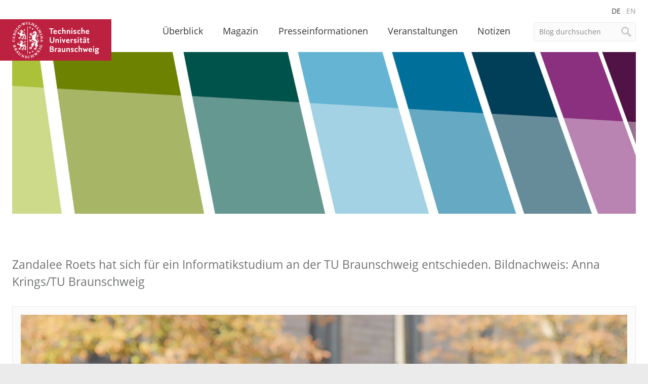

--- FILE ---
content_type: text/html; charset=UTF-8
request_url: https://magazin.tu-braunschweig.de/m-post/aus-suedafrika-und-der-ukraine-nach-braunschweig/zandalee_img_8232_web_4/
body_size: 13461
content:
<!DOCTYPE html>
<!--[if lt IE 7]>      <html lang="de-DE" class="no-js lt-ie9 lt-ie8 lt-ie7"> <![endif]-->
<!--[if IE 7]>         <html lang="de-DE" class="no-js lt-ie9 lt-ie8"> <![endif]-->
<!--[if IE 8]>         <html lang="de-DE" class="no-js lt-ie9"> <![endif]-->
<!--[if gt IE 8]><!--> <html lang="de-DE" class="no-js"> <!--<![endif]-->
    <head>
        <meta charset="utf-8">

        

        <meta name="viewport" content="width=device-width, initial-scale=1.0">

        <link rel="icon" sizes="16x16" href="https://magazin.tu-braunschweig.de/wp-content/themes/tu-braunschweig-blogs/img/favicons/favicon.ico">
        <link rel="apple-touch-icon" sizes="180x180" href="https://magazin.tu-braunschweig.de/wp-content/themes/tu-braunschweig-blogs/img/favicons/apple-touch-icon.png">
        <link rel="manifest" href="https://magazin.tu-braunschweig.de/wp-content/themes/tu-braunschweig-blogs/img/favicons/site.webmanifest">
        <link rel="mask-icon" href="https://magazin.tu-braunschweig.de/wp-content/themes/tu-braunschweig-blogs/img/favicons/safari-pinned-tab.svg" color="#bc213f">
        <meta name="msapplication-TileColor" content="#bc213f">
        <meta name="theme-color" content="#ffffff">

        <!--[if lte IE 9]>
            <script type="text/javascript" src="https://magazin.tu-braunschweig.de/wp-content/themes/tu-braunschweig-blogs/js/respond.min.js" ></script>
        <![endif]-->

        
<link rel="preload" href="https://magazin.tu-braunschweig.de/wp-content/themes/tu-braunschweig-blogs/webfonts/open-sans-v18-latin-regular.woff2" as="font" type="font/woff2" crossorigin="anonymous">
<link rel="preload" href="https://magazin.tu-braunschweig.de/wp-content/themes/tu-braunschweig-blogs/webfonts/open-sans-v18-latin-italic.woff2" as="font" type="font/woff2" crossorigin="anonymous">
<link rel="preload" href="https://magazin.tu-braunschweig.de/wp-content/themes/tu-braunschweig-blogs/webfonts/open-sans-v18-latin-700.woff2" as="font" type="font/woff2" crossorigin="anonymous">
<link rel="preload" href="https://magazin.tu-braunschweig.de/wp-content/themes/tu-braunschweig-blogs/webfonts/open-sans-v18-latin-700italic.woff2" as="font" type="font/woff2" crossorigin="anonymous">
<link rel="preload" href="https://magazin.tu-braunschweig.de/wp-content/themes/tu-braunschweig-blogs/webfonts/Glyphter.woff" as="font" type="font/woff" crossorigin="anonymous">

<style>

    @font-face {
        font-family: 'Open Sans';
        font-style: normal;
        font-weight: 400;
        font-display: swap;
        src: url('https://magazin.tu-braunschweig.de/wp-content/themes/tu-braunschweig-blogs/webfonts/open-sans-v18-latin-regular.woff2') format('woff2');
    }

    @font-face {
        font-family: 'Open Sans';
        font-style: italic;
        font-weight: 400;
        font-display: swap;
        src: url('https://magazin.tu-braunschweig.de/wp-content/themes/tu-braunschweig-blogs/webfonts/open-sans-v18-latin-italic.woff2') format('woff2');
    }

    @font-face {
        font-family: 'Open Sans';
        font-style: normal;
        font-weight: 700;
        font-display: swap;
        src: url('https://magazin.tu-braunschweig.de/wp-content/themes/tu-braunschweig-blogs/webfonts/open-sans-v18-latin-700.woff2') format('woff2');
    }

    @font-face {
        font-family: 'Open Sans';
        font-style: italic;
        font-weight: 700;
        font-display: swap;
        src: url('https://magazin.tu-braunschweig.de/wp-content/themes/tu-braunschweig-blogs/webfonts/open-sans-v18-latin-700italic.woff2') format('woff2');
    }

    @font-face {
        font-family: 'Glyphter';
        src: url('https://magazin.tu-braunschweig.de/wp-content/themes/tu-braunschweig-blogs/webfonts/Glyphter.eot');
        src: url('https://magazin.tu-braunschweig.de/wp-content/themes/tu-braunschweig-blogs/webfonts/Glyphter.eot?#iefix') format('embedded-opentype'),
             url('https://magazin.tu-braunschweig.de/wp-content/themes/tu-braunschweig-blogs/webfonts/Glyphter.woff') format('woff'),
             url('https://magazin.tu-braunschweig.de/wp-content/themes/tu-braunschweig-blogs/webfonts/Glyphter.ttf') format('truetype'),
             url('https://magazin.tu-braunschweig.de/wp-content/themes/tu-braunschweig-blogs/webfonts/Glyphter.svg#Glyphter') format('svg');
        font-weight: normal;
        font-style: normal;
    }

</style>

        <meta name='robots' content='index, follow, max-image-preview:large, max-snippet:-1, max-video-preview:-1' />
	<style>img:is([sizes="auto" i], [sizes^="auto," i]) { contain-intrinsic-size: 3000px 1500px }</style>
	<link rel="alternate" hreflang="de" href="https://magazin.tu-braunschweig.de/m-post/aus-suedafrika-und-der-ukraine-nach-braunschweig/zandalee_img_8232_web_4/" />
<link rel="alternate" hreflang="en" href="https://magazin.tu-braunschweig.de/en/m-post/aus-suedafrika-und-der-ukraine-nach-braunschweig/zandalee_img_8232_web_4-2/" />
<link rel="alternate" hreflang="x-default" href="https://magazin.tu-braunschweig.de/m-post/aus-suedafrika-und-der-ukraine-nach-braunschweig/zandalee_img_8232_web_4/" />

	<!-- This site is optimized with the Yoast SEO plugin v26.1.1 - https://yoast.com/wordpress/plugins/seo/ -->
	<title>Internationale Studierende berichten vom Studienstart - TU Braunschweig | Blogs</title>
	<meta name="description" content="Zandalee Roets hat sich für ein Informatikstudium an der TU Braunschweig entschieden. Bildnachweis: Anna Krings/TU Braunschweig" />
	<link rel="canonical" href="https://magazin.tu-braunschweig.de/m-post/aus-suedafrika-und-der-ukraine-nach-braunschweig/zandalee_img_8232_web_4/" />
	<meta property="og:locale" content="de_DE" />
	<meta property="og:type" content="article" />
	<meta property="og:title" content="Internationale Studierende berichten vom Studienstart - TU Braunschweig | Blogs" />
	<meta property="og:description" content="Zandalee Roets hat sich für ein Informatikstudium an der TU Braunschweig entschieden. Bildnachweis: Anna Krings/TU Braunschweig" />
	<meta property="og:url" content="https://magazin.tu-braunschweig.de/m-post/aus-suedafrika-und-der-ukraine-nach-braunschweig/zandalee_img_8232_web_4/" />
	<meta property="og:site_name" content="TU Braunschweig | Blogs" />
	<meta property="article:modified_time" content="2018-10-29T14:10:57+00:00" />
	<meta property="og:image" content="https://magazin.tu-braunschweig.de/m-post/aus-suedafrika-und-der-ukraine-nach-braunschweig/zandalee_img_8232_web_4" />
	<meta property="og:image:width" content="1500" />
	<meta property="og:image:height" content="1000" />
	<meta property="og:image:type" content="image/jpeg" />
	<meta name="twitter:card" content="summary_large_image" />
	<script type="application/ld+json" class="yoast-schema-graph">{"@context":"https://schema.org","@graph":[{"@type":"WebPage","@id":"https://magazin.tu-braunschweig.de/m-post/aus-suedafrika-und-der-ukraine-nach-braunschweig/zandalee_img_8232_web_4/","url":"https://magazin.tu-braunschweig.de/m-post/aus-suedafrika-und-der-ukraine-nach-braunschweig/zandalee_img_8232_web_4/","name":"Internationale Studierende berichten vom Studienstart - TU Braunschweig | Blogs","isPartOf":{"@id":"https://magazin.tu-braunschweig.de/#website"},"primaryImageOfPage":{"@id":"https://magazin.tu-braunschweig.de/m-post/aus-suedafrika-und-der-ukraine-nach-braunschweig/zandalee_img_8232_web_4/#primaryimage"},"image":{"@id":"https://magazin.tu-braunschweig.de/m-post/aus-suedafrika-und-der-ukraine-nach-braunschweig/zandalee_img_8232_web_4/#primaryimage"},"thumbnailUrl":"https://magazin.tu-braunschweig.de/wp-content/uploads/2018/10/Zandalee_IMG_8232_web_4.jpg","datePublished":"2018-10-29T14:08:59+00:00","dateModified":"2018-10-29T14:10:57+00:00","description":"Zandalee Roets hat sich für ein Informatikstudium an der TU Braunschweig entschieden. Bildnachweis: Anna Krings/TU Braunschweig","breadcrumb":{"@id":"https://magazin.tu-braunschweig.de/m-post/aus-suedafrika-und-der-ukraine-nach-braunschweig/zandalee_img_8232_web_4/#breadcrumb"},"inLanguage":"de","potentialAction":[{"@type":"ReadAction","target":["https://magazin.tu-braunschweig.de/m-post/aus-suedafrika-und-der-ukraine-nach-braunschweig/zandalee_img_8232_web_4/"]}]},{"@type":"ImageObject","inLanguage":"de","@id":"https://magazin.tu-braunschweig.de/m-post/aus-suedafrika-und-der-ukraine-nach-braunschweig/zandalee_img_8232_web_4/#primaryimage","url":"https://magazin.tu-braunschweig.de/wp-content/uploads/2018/10/Zandalee_IMG_8232_web_4.jpg","contentUrl":"https://magazin.tu-braunschweig.de/wp-content/uploads/2018/10/Zandalee_IMG_8232_web_4.jpg","width":1500,"height":1000,"caption":"Zandalee Roets hat sich für ein Informatikstudium an der TU Braunschweig entschieden. Bildnachweis: Anna Krings/TU Braunschweig"},{"@type":"BreadcrumbList","@id":"https://magazin.tu-braunschweig.de/m-post/aus-suedafrika-und-der-ukraine-nach-braunschweig/zandalee_img_8232_web_4/#breadcrumb","itemListElement":[{"@type":"ListItem","position":1,"name":"Startseite","item":"https://magazin.tu-braunschweig.de/"},{"@type":"ListItem","position":2,"name":"Aus Südafrika und der Ukraine nach Braunschweig","item":"https://magazin.tu-braunschweig.de/m-post/aus-suedafrika-und-der-ukraine-nach-braunschweig/"},{"@type":"ListItem","position":3,"name":"Internationale Studierende berichten vom Studienstart"}]},{"@type":"WebSite","@id":"https://magazin.tu-braunschweig.de/#website","url":"https://magazin.tu-braunschweig.de/","name":"TU Braunschweig | Blogs","description":"Die Blogs der Technischen Universität Braunschweig","potentialAction":[{"@type":"SearchAction","target":{"@type":"EntryPoint","urlTemplate":"https://magazin.tu-braunschweig.de/?s={search_term_string}"},"query-input":{"@type":"PropertyValueSpecification","valueRequired":true,"valueName":"search_term_string"}}],"inLanguage":"de"}]}</script>
	<!-- / Yoast SEO plugin. -->


<script type="text/javascript">
/* <![CDATA[ */
window._wpemojiSettings = {"baseUrl":"https:\/\/s.w.org\/images\/core\/emoji\/16.0.1\/72x72\/","ext":".png","svgUrl":"https:\/\/s.w.org\/images\/core\/emoji\/16.0.1\/svg\/","svgExt":".svg","source":{"concatemoji":"https:\/\/magazin.tu-braunschweig.de\/wp-includes\/js\/wp-emoji-release.min.js?ver=6.8.3"}};
/*! This file is auto-generated */
!function(s,n){var o,i,e;function c(e){try{var t={supportTests:e,timestamp:(new Date).valueOf()};sessionStorage.setItem(o,JSON.stringify(t))}catch(e){}}function p(e,t,n){e.clearRect(0,0,e.canvas.width,e.canvas.height),e.fillText(t,0,0);var t=new Uint32Array(e.getImageData(0,0,e.canvas.width,e.canvas.height).data),a=(e.clearRect(0,0,e.canvas.width,e.canvas.height),e.fillText(n,0,0),new Uint32Array(e.getImageData(0,0,e.canvas.width,e.canvas.height).data));return t.every(function(e,t){return e===a[t]})}function u(e,t){e.clearRect(0,0,e.canvas.width,e.canvas.height),e.fillText(t,0,0);for(var n=e.getImageData(16,16,1,1),a=0;a<n.data.length;a++)if(0!==n.data[a])return!1;return!0}function f(e,t,n,a){switch(t){case"flag":return n(e,"\ud83c\udff3\ufe0f\u200d\u26a7\ufe0f","\ud83c\udff3\ufe0f\u200b\u26a7\ufe0f")?!1:!n(e,"\ud83c\udde8\ud83c\uddf6","\ud83c\udde8\u200b\ud83c\uddf6")&&!n(e,"\ud83c\udff4\udb40\udc67\udb40\udc62\udb40\udc65\udb40\udc6e\udb40\udc67\udb40\udc7f","\ud83c\udff4\u200b\udb40\udc67\u200b\udb40\udc62\u200b\udb40\udc65\u200b\udb40\udc6e\u200b\udb40\udc67\u200b\udb40\udc7f");case"emoji":return!a(e,"\ud83e\udedf")}return!1}function g(e,t,n,a){var r="undefined"!=typeof WorkerGlobalScope&&self instanceof WorkerGlobalScope?new OffscreenCanvas(300,150):s.createElement("canvas"),o=r.getContext("2d",{willReadFrequently:!0}),i=(o.textBaseline="top",o.font="600 32px Arial",{});return e.forEach(function(e){i[e]=t(o,e,n,a)}),i}function t(e){var t=s.createElement("script");t.src=e,t.defer=!0,s.head.appendChild(t)}"undefined"!=typeof Promise&&(o="wpEmojiSettingsSupports",i=["flag","emoji"],n.supports={everything:!0,everythingExceptFlag:!0},e=new Promise(function(e){s.addEventListener("DOMContentLoaded",e,{once:!0})}),new Promise(function(t){var n=function(){try{var e=JSON.parse(sessionStorage.getItem(o));if("object"==typeof e&&"number"==typeof e.timestamp&&(new Date).valueOf()<e.timestamp+604800&&"object"==typeof e.supportTests)return e.supportTests}catch(e){}return null}();if(!n){if("undefined"!=typeof Worker&&"undefined"!=typeof OffscreenCanvas&&"undefined"!=typeof URL&&URL.createObjectURL&&"undefined"!=typeof Blob)try{var e="postMessage("+g.toString()+"("+[JSON.stringify(i),f.toString(),p.toString(),u.toString()].join(",")+"));",a=new Blob([e],{type:"text/javascript"}),r=new Worker(URL.createObjectURL(a),{name:"wpTestEmojiSupports"});return void(r.onmessage=function(e){c(n=e.data),r.terminate(),t(n)})}catch(e){}c(n=g(i,f,p,u))}t(n)}).then(function(e){for(var t in e)n.supports[t]=e[t],n.supports.everything=n.supports.everything&&n.supports[t],"flag"!==t&&(n.supports.everythingExceptFlag=n.supports.everythingExceptFlag&&n.supports[t]);n.supports.everythingExceptFlag=n.supports.everythingExceptFlag&&!n.supports.flag,n.DOMReady=!1,n.readyCallback=function(){n.DOMReady=!0}}).then(function(){return e}).then(function(){var e;n.supports.everything||(n.readyCallback(),(e=n.source||{}).concatemoji?t(e.concatemoji):e.wpemoji&&e.twemoji&&(t(e.twemoji),t(e.wpemoji)))}))}((window,document),window._wpemojiSettings);
/* ]]> */
</script>
<style id='wp-emoji-styles-inline-css' type='text/css'>

	img.wp-smiley, img.emoji {
		display: inline !important;
		border: none !important;
		box-shadow: none !important;
		height: 1em !important;
		width: 1em !important;
		margin: 0 0.07em !important;
		vertical-align: -0.1em !important;
		background: none !important;
		padding: 0 !important;
	}
</style>
<link rel='stylesheet' id='wp-block-library-css' href='https://magazin.tu-braunschweig.de/wp-includes/css/dist/block-library/style.min.css?ver=6.8.3' type='text/css' media='all' />
<style id='classic-theme-styles-inline-css' type='text/css'>
/*! This file is auto-generated */
.wp-block-button__link{color:#fff;background-color:#32373c;border-radius:9999px;box-shadow:none;text-decoration:none;padding:calc(.667em + 2px) calc(1.333em + 2px);font-size:1.125em}.wp-block-file__button{background:#32373c;color:#fff;text-decoration:none}
</style>
<style id='global-styles-inline-css' type='text/css'>
:root{--wp--preset--aspect-ratio--square: 1;--wp--preset--aspect-ratio--4-3: 4/3;--wp--preset--aspect-ratio--3-4: 3/4;--wp--preset--aspect-ratio--3-2: 3/2;--wp--preset--aspect-ratio--2-3: 2/3;--wp--preset--aspect-ratio--16-9: 16/9;--wp--preset--aspect-ratio--9-16: 9/16;--wp--preset--color--black: #000000;--wp--preset--color--cyan-bluish-gray: #abb8c3;--wp--preset--color--white: #ffffff;--wp--preset--color--pale-pink: #f78da7;--wp--preset--color--vivid-red: #cf2e2e;--wp--preset--color--luminous-vivid-orange: #ff6900;--wp--preset--color--luminous-vivid-amber: #fcb900;--wp--preset--color--light-green-cyan: #7bdcb5;--wp--preset--color--vivid-green-cyan: #00d084;--wp--preset--color--pale-cyan-blue: #8ed1fc;--wp--preset--color--vivid-cyan-blue: #0693e3;--wp--preset--color--vivid-purple: #9b51e0;--wp--preset--gradient--vivid-cyan-blue-to-vivid-purple: linear-gradient(135deg,rgba(6,147,227,1) 0%,rgb(155,81,224) 100%);--wp--preset--gradient--light-green-cyan-to-vivid-green-cyan: linear-gradient(135deg,rgb(122,220,180) 0%,rgb(0,208,130) 100%);--wp--preset--gradient--luminous-vivid-amber-to-luminous-vivid-orange: linear-gradient(135deg,rgba(252,185,0,1) 0%,rgba(255,105,0,1) 100%);--wp--preset--gradient--luminous-vivid-orange-to-vivid-red: linear-gradient(135deg,rgba(255,105,0,1) 0%,rgb(207,46,46) 100%);--wp--preset--gradient--very-light-gray-to-cyan-bluish-gray: linear-gradient(135deg,rgb(238,238,238) 0%,rgb(169,184,195) 100%);--wp--preset--gradient--cool-to-warm-spectrum: linear-gradient(135deg,rgb(74,234,220) 0%,rgb(151,120,209) 20%,rgb(207,42,186) 40%,rgb(238,44,130) 60%,rgb(251,105,98) 80%,rgb(254,248,76) 100%);--wp--preset--gradient--blush-light-purple: linear-gradient(135deg,rgb(255,206,236) 0%,rgb(152,150,240) 100%);--wp--preset--gradient--blush-bordeaux: linear-gradient(135deg,rgb(254,205,165) 0%,rgb(254,45,45) 50%,rgb(107,0,62) 100%);--wp--preset--gradient--luminous-dusk: linear-gradient(135deg,rgb(255,203,112) 0%,rgb(199,81,192) 50%,rgb(65,88,208) 100%);--wp--preset--gradient--pale-ocean: linear-gradient(135deg,rgb(255,245,203) 0%,rgb(182,227,212) 50%,rgb(51,167,181) 100%);--wp--preset--gradient--electric-grass: linear-gradient(135deg,rgb(202,248,128) 0%,rgb(113,206,126) 100%);--wp--preset--gradient--midnight: linear-gradient(135deg,rgb(2,3,129) 0%,rgb(40,116,252) 100%);--wp--preset--font-size--small: 13px;--wp--preset--font-size--medium: 20px;--wp--preset--font-size--large: 36px;--wp--preset--font-size--x-large: 42px;--wp--preset--spacing--20: 0.44rem;--wp--preset--spacing--30: 0.67rem;--wp--preset--spacing--40: 1rem;--wp--preset--spacing--50: 1.5rem;--wp--preset--spacing--60: 2.25rem;--wp--preset--spacing--70: 3.38rem;--wp--preset--spacing--80: 5.06rem;--wp--preset--shadow--natural: 6px 6px 9px rgba(0, 0, 0, 0.2);--wp--preset--shadow--deep: 12px 12px 50px rgba(0, 0, 0, 0.4);--wp--preset--shadow--sharp: 6px 6px 0px rgba(0, 0, 0, 0.2);--wp--preset--shadow--outlined: 6px 6px 0px -3px rgba(255, 255, 255, 1), 6px 6px rgba(0, 0, 0, 1);--wp--preset--shadow--crisp: 6px 6px 0px rgba(0, 0, 0, 1);}:where(.is-layout-flex){gap: 0.5em;}:where(.is-layout-grid){gap: 0.5em;}body .is-layout-flex{display: flex;}.is-layout-flex{flex-wrap: wrap;align-items: center;}.is-layout-flex > :is(*, div){margin: 0;}body .is-layout-grid{display: grid;}.is-layout-grid > :is(*, div){margin: 0;}:where(.wp-block-columns.is-layout-flex){gap: 2em;}:where(.wp-block-columns.is-layout-grid){gap: 2em;}:where(.wp-block-post-template.is-layout-flex){gap: 1.25em;}:where(.wp-block-post-template.is-layout-grid){gap: 1.25em;}.has-black-color{color: var(--wp--preset--color--black) !important;}.has-cyan-bluish-gray-color{color: var(--wp--preset--color--cyan-bluish-gray) !important;}.has-white-color{color: var(--wp--preset--color--white) !important;}.has-pale-pink-color{color: var(--wp--preset--color--pale-pink) !important;}.has-vivid-red-color{color: var(--wp--preset--color--vivid-red) !important;}.has-luminous-vivid-orange-color{color: var(--wp--preset--color--luminous-vivid-orange) !important;}.has-luminous-vivid-amber-color{color: var(--wp--preset--color--luminous-vivid-amber) !important;}.has-light-green-cyan-color{color: var(--wp--preset--color--light-green-cyan) !important;}.has-vivid-green-cyan-color{color: var(--wp--preset--color--vivid-green-cyan) !important;}.has-pale-cyan-blue-color{color: var(--wp--preset--color--pale-cyan-blue) !important;}.has-vivid-cyan-blue-color{color: var(--wp--preset--color--vivid-cyan-blue) !important;}.has-vivid-purple-color{color: var(--wp--preset--color--vivid-purple) !important;}.has-black-background-color{background-color: var(--wp--preset--color--black) !important;}.has-cyan-bluish-gray-background-color{background-color: var(--wp--preset--color--cyan-bluish-gray) !important;}.has-white-background-color{background-color: var(--wp--preset--color--white) !important;}.has-pale-pink-background-color{background-color: var(--wp--preset--color--pale-pink) !important;}.has-vivid-red-background-color{background-color: var(--wp--preset--color--vivid-red) !important;}.has-luminous-vivid-orange-background-color{background-color: var(--wp--preset--color--luminous-vivid-orange) !important;}.has-luminous-vivid-amber-background-color{background-color: var(--wp--preset--color--luminous-vivid-amber) !important;}.has-light-green-cyan-background-color{background-color: var(--wp--preset--color--light-green-cyan) !important;}.has-vivid-green-cyan-background-color{background-color: var(--wp--preset--color--vivid-green-cyan) !important;}.has-pale-cyan-blue-background-color{background-color: var(--wp--preset--color--pale-cyan-blue) !important;}.has-vivid-cyan-blue-background-color{background-color: var(--wp--preset--color--vivid-cyan-blue) !important;}.has-vivid-purple-background-color{background-color: var(--wp--preset--color--vivid-purple) !important;}.has-black-border-color{border-color: var(--wp--preset--color--black) !important;}.has-cyan-bluish-gray-border-color{border-color: var(--wp--preset--color--cyan-bluish-gray) !important;}.has-white-border-color{border-color: var(--wp--preset--color--white) !important;}.has-pale-pink-border-color{border-color: var(--wp--preset--color--pale-pink) !important;}.has-vivid-red-border-color{border-color: var(--wp--preset--color--vivid-red) !important;}.has-luminous-vivid-orange-border-color{border-color: var(--wp--preset--color--luminous-vivid-orange) !important;}.has-luminous-vivid-amber-border-color{border-color: var(--wp--preset--color--luminous-vivid-amber) !important;}.has-light-green-cyan-border-color{border-color: var(--wp--preset--color--light-green-cyan) !important;}.has-vivid-green-cyan-border-color{border-color: var(--wp--preset--color--vivid-green-cyan) !important;}.has-pale-cyan-blue-border-color{border-color: var(--wp--preset--color--pale-cyan-blue) !important;}.has-vivid-cyan-blue-border-color{border-color: var(--wp--preset--color--vivid-cyan-blue) !important;}.has-vivid-purple-border-color{border-color: var(--wp--preset--color--vivid-purple) !important;}.has-vivid-cyan-blue-to-vivid-purple-gradient-background{background: var(--wp--preset--gradient--vivid-cyan-blue-to-vivid-purple) !important;}.has-light-green-cyan-to-vivid-green-cyan-gradient-background{background: var(--wp--preset--gradient--light-green-cyan-to-vivid-green-cyan) !important;}.has-luminous-vivid-amber-to-luminous-vivid-orange-gradient-background{background: var(--wp--preset--gradient--luminous-vivid-amber-to-luminous-vivid-orange) !important;}.has-luminous-vivid-orange-to-vivid-red-gradient-background{background: var(--wp--preset--gradient--luminous-vivid-orange-to-vivid-red) !important;}.has-very-light-gray-to-cyan-bluish-gray-gradient-background{background: var(--wp--preset--gradient--very-light-gray-to-cyan-bluish-gray) !important;}.has-cool-to-warm-spectrum-gradient-background{background: var(--wp--preset--gradient--cool-to-warm-spectrum) !important;}.has-blush-light-purple-gradient-background{background: var(--wp--preset--gradient--blush-light-purple) !important;}.has-blush-bordeaux-gradient-background{background: var(--wp--preset--gradient--blush-bordeaux) !important;}.has-luminous-dusk-gradient-background{background: var(--wp--preset--gradient--luminous-dusk) !important;}.has-pale-ocean-gradient-background{background: var(--wp--preset--gradient--pale-ocean) !important;}.has-electric-grass-gradient-background{background: var(--wp--preset--gradient--electric-grass) !important;}.has-midnight-gradient-background{background: var(--wp--preset--gradient--midnight) !important;}.has-small-font-size{font-size: var(--wp--preset--font-size--small) !important;}.has-medium-font-size{font-size: var(--wp--preset--font-size--medium) !important;}.has-large-font-size{font-size: var(--wp--preset--font-size--large) !important;}.has-x-large-font-size{font-size: var(--wp--preset--font-size--x-large) !important;}
:where(.wp-block-post-template.is-layout-flex){gap: 1.25em;}:where(.wp-block-post-template.is-layout-grid){gap: 1.25em;}
:where(.wp-block-columns.is-layout-flex){gap: 2em;}:where(.wp-block-columns.is-layout-grid){gap: 2em;}
:root :where(.wp-block-pullquote){font-size: 1.5em;line-height: 1.6;}
</style>
<link rel='stylesheet' id='easy-swipebox-css' href='https://magazin.tu-braunschweig.de/wp-content/plugins/easy-swipebox/public/css/swipebox.min.css?ver=1.1.2' type='text/css' media='all' />
<link rel='stylesheet' id='wpml-menu-item-0-css' href='https://magazin.tu-braunschweig.de/wp-content/plugins/sitepress-multilingual-cms/templates/language-switchers/menu-item/style.min.css?ver=1' type='text/css' media='all' />
<link rel='stylesheet' id='kb-style-css' href='https://magazin.tu-braunschweig.de/wp-content/themes/tu-braunschweig-blogs/style.css?ver=screen' type='text/css' media='all' />
<link rel='stylesheet' id='kb-print-css' href='https://magazin.tu-braunschweig.de/wp-content/themes/tu-braunschweig-blogs/print.css' type='text/css' media='print' />
<link rel='stylesheet' id='usp-css' href='https://magazin.tu-braunschweig.de/wp-content/plugins/usp-pro/css/usp-pro.css?ver=4.6' type='text/css' media='all' />
<link rel='stylesheet' id='borlabs-cookie-css' href='https://magazin.tu-braunschweig.de/wp-content/cache/borlabs-cookie/borlabs-cookie_1_de.css?ver=2.3.4-31' type='text/css' media='all' />
<script type="text/javascript" id="wpml-cookie-js-extra">
/* <![CDATA[ */
var wpml_cookies = {"wp-wpml_current_language":{"value":"de","expires":1,"path":"\/"}};
var wpml_cookies = {"wp-wpml_current_language":{"value":"de","expires":1,"path":"\/"}};
/* ]]> */
</script>
<script type="text/javascript" src="https://magazin.tu-braunschweig.de/wp-content/plugins/sitepress-multilingual-cms/res/js/cookies/language-cookie.js?ver=482900" id="wpml-cookie-js" defer="defer" data-wp-strategy="defer"></script>
<script type="text/javascript" src="https://magazin.tu-braunschweig.de/wp-includes/js/jquery/jquery.min.js?ver=3.7.1" id="jquery-core-js"></script>
<script type="text/javascript" src="https://magazin.tu-braunschweig.de/wp-includes/js/jquery/jquery-migrate.min.js?ver=3.4.1" id="jquery-migrate-js"></script>
<script type="text/javascript" src="https://magazin.tu-braunschweig.de/wp-content/themes/tu-braunschweig-blogs/js/modernizr-custom.min.js" id="modernizr-js"></script>
<script type="text/javascript" id="usp-js-before">
/* <![CDATA[ */
usp_pro_submit_button = 1; usp_pro_success_form = 0; 
/* ]]> */
</script>
<script type="text/javascript" src="https://magazin.tu-braunschweig.de/wp-content/plugins/usp-pro/js/usp-pro.js?ver=4.6" id="usp-js"></script>
<script type="text/javascript" src="https://magazin.tu-braunschweig.de/wp-content/plugins/usp-pro/js/parsley.min.js?ver=4.6" id="parsley-js"></script>
<meta property="og:type" content="article" /><meta property="og:url" content="https://magazin.tu-braunschweig.de/m-post/aus-suedafrika-und-der-ukraine-nach-braunschweig/zandalee_img_8232_web_4/" /><meta property="og:title" content="Internationale Studierende berichten vom Studienstart" /><meta property="og:image" content="https://magazin.tu-braunschweig.de/wp-content/themes/tu-braunschweig-blogs/img/logo-open-graph.png" /><meta property="og:description" content="Zandalee Roets hat sich für ein Informatikstudium an der TU Braunschweig entschieden. Bildnachweis: Anna Krings/TU Braunschweig" />
        
        
            <style>

                .header-img-container { background-image: url(https://magazin.tu-braunschweig.de/wp-content/uploads/2016/09/title-allgemein.jpg); }

                @media screen and (min-width: 500px) {
                    .header-img-container { background-image: url(https://magazin.tu-braunschweig.de/wp-content/uploads/2016/09/title-allgemein.jpg); }
                }

                @media screen and (min-width: 900px) {
                    .header-img-container { background-image: url(https://magazin.tu-braunschweig.de/wp-content/uploads/2016/09/title-allgemein.jpg); }
                }

            </style>

        
    </head>

    <body class="attachment wp-singular attachment-template-default single single-attachment postid-21749 attachmentid-21749 attachment-jpeg wp-theme-tu-braunschweig-blogs">

        <div class="site-container">

        <header class="site-header container">

                <div class="row">
                    <div class="columns xs-12 s-12 m-12 l-12">

                        <nav class="language-nav">
                            <ul id="menu-sprachmenue" class="menu"><li id="menu-item-wpml-ls-3657-de" class="menu-item wpml-ls-slot-3657 wpml-ls-item wpml-ls-item-de wpml-ls-current-language wpml-ls-menu-item wpml-ls-first-item menu-item-type-wpml_ls_menu_item menu-item-object-wpml_ls_menu_item menu-item-wpml-ls-3657-de"><a href="https://magazin.tu-braunschweig.de/m-post/aus-suedafrika-und-der-ukraine-nach-braunschweig/zandalee_img_8232_web_4/" role="menuitem"><span class="wpml-ls-display">DE</span></a></li>
<li id="menu-item-wpml-ls-3657-en" class="menu-item wpml-ls-slot-3657 wpml-ls-item wpml-ls-item-en wpml-ls-menu-item wpml-ls-last-item menu-item-type-wpml_ls_menu_item menu-item-object-wpml_ls_menu_item menu-item-wpml-ls-3657-en"><a href="https://magazin.tu-braunschweig.de/en/m-post/aus-suedafrika-und-der-ukraine-nach-braunschweig/zandalee_img_8232_web_4-2/" title="Zu EN wechseln" aria-label="Zu EN wechseln" role="menuitem"><span class="wpml-ls-display">EN</span></a></li>
</ul>                        </nav>

                        <a class="brand" href="https://www.tu-braunschweig.de" title="Zur Startseite der TU Braunschweig">
                                                            <span>TU Braunschweig <img src="https://magazin.tu-braunschweig.de/wp-content/themes/tu-braunschweig-blogs/img/logo-tubraunschweig.svg" alt="TU Braunschweig" /></span>
                                                    </a>

                        
	<form class="site-search form" method="get" action="https://magazin.tu-braunschweig.de/">

	
		<input type="search" name="s" value="Blog durchsuchen"
		onblur="if (this.value == '') 
		{this.value = 'Blog durchsuchen ';}"
		onfocus="if (this.value == 'Blog durchsuchen')
		{this.value = '';}" />
		<input type="hidden" name="post_type[0]" value="kb_notizblog" />
		<input type="hidden" name="post_type[1]" value="kb_presseinformation" />
		<input type="hidden" name="post_type[2]" value="kb_magazin" />
	     
	
		<input type="submit" value="Suche" />

	</form>


                        <nav class="site-nav">
                            <ul id="menu-hauptmenue" class="menu"><li id="menu-item-23811" class="nav-home menu-item menu-item-type-post_type menu-item-object-page menu-item-home menu-item-23811"><a href="https://magazin.tu-braunschweig.de/">Überblick</a></li>
<li id="menu-item-9723" class="nav-magazin menu-item menu-item-type-post_type menu-item-object-page menu-item-has-children menu-item-9723"><a href="https://magazin.tu-braunschweig.de/magazin/">Magazin</a>
<ul class="sub-menu">
	<li id="menu-item-22924" class="menu-item menu-item-type-post_type menu-item-object-page menu-item-22924"><a href="https://magazin.tu-braunschweig.de/magazin/">Alle Beiträge</a></li>
	<li id="menu-item-9947" class="menu-item menu-item-type-taxonomy menu-item-object-kb_cat_magazin menu-item-9947"><a href="https://magazin.tu-braunschweig.de/m-kategorie/forschung/">Forschung</a></li>
	<li id="menu-item-9949" class="menu-item menu-item-type-taxonomy menu-item-object-kb_cat_magazin menu-item-9949"><a href="https://magazin.tu-braunschweig.de/m-kategorie/studium-und-lehre/">Studium und Lehre</a></li>
	<li id="menu-item-9946" class="menu-item menu-item-type-taxonomy menu-item-object-kb_cat_magazin menu-item-9946"><a href="https://magazin.tu-braunschweig.de/m-kategorie/campus/">Campus</a></li>
	<li id="menu-item-9948" class="menu-item menu-item-type-taxonomy menu-item-object-kb_cat_magazin menu-item-9948"><a href="https://magazin.tu-braunschweig.de/m-kategorie/menschen/" title="Köpfe">Menschen</a></li>
</ul>
</li>
<li id="menu-item-9724" class="nav-presseinformationen menu-item menu-item-type-post_type menu-item-object-page menu-item-has-children menu-item-9724"><a href="https://magazin.tu-braunschweig.de/presseinformationen/">Presseinformationen</a>
<ul class="sub-menu">
	<li id="menu-item-22925" class="menu-item menu-item-type-post_type menu-item-object-page menu-item-22925"><a href="https://magazin.tu-braunschweig.de/presseinformationen/">Alle Presseinformationen</a></li>
	<li id="menu-item-9729" class="menu-item menu-item-type-taxonomy menu-item-object-kb_cat_presse menu-item-9729"><a href="https://magazin.tu-braunschweig.de/pi-kategorie/forschung/">Forschung</a></li>
	<li id="menu-item-9731" class="menu-item menu-item-type-taxonomy menu-item-object-kb_cat_presse menu-item-9731"><a href="https://magazin.tu-braunschweig.de/pi-kategorie/studium-und-lehre/">Studium und Lehre</a></li>
	<li id="menu-item-9728" class="menu-item menu-item-type-taxonomy menu-item-object-kb_cat_presse menu-item-9728"><a href="https://magazin.tu-braunschweig.de/pi-kategorie/campus/">Campus</a></li>
	<li id="menu-item-9730" class="menu-item menu-item-type-taxonomy menu-item-object-kb_cat_presse menu-item-9730"><a href="https://magazin.tu-braunschweig.de/pi-kategorie/menschen/" title="Köpfe">Menschen</a></li>
</ul>
</li>
<li id="menu-item-9778" class="nav-events menu-item menu-item-type-post_type menu-item-object-page menu-item-9778"><a href="https://magazin.tu-braunschweig.de/veranstaltungen/">Veranstaltungen</a></li>
<li id="menu-item-9787" class="nav-news menu-item menu-item-type-post_type menu-item-object-page menu-item-9787"><a href="https://magazin.tu-braunschweig.de/notizen/">Notizen</a></li>
<li id="menu-item-9786" class="visible-mobile menu-item menu-item-type-post_type menu-item-object-page menu-item-9786"><a href="https://magazin.tu-braunschweig.de/archive/">Archive</a></li>
<li id="menu-item-23814" class="visible-mobile menu-item menu-item-type-post_type menu-item-object-page menu-item-23814"><a href="https://magazin.tu-braunschweig.de/newsletter/">Newsletter</a></li>
<li id="menu-item-9789" class="visible-mobile menu-item menu-item-type-post_type menu-item-object-page menu-item-9789"><a href="https://magazin.tu-braunschweig.de/kontakt/">Kontakt</a></li>
<li id="menu-item-22926" class="visible-mobile menu-item menu-item-type-post_type menu-item-object-page menu-item-privacy-policy menu-item-22926"><a rel="privacy-policy" href="https://magazin.tu-braunschweig.de/datenschutz/">Datenschutz</a></li>
<li id="menu-item-10019" class="visible-mobile menu-item menu-item-type-custom menu-item-object-custom menu-item-10019"><a target="_blank" href="https://www.tu-braunschweig.de/impressum">Impressum</a></li>
</ul>                        </nav>

                    </div>

                    <div class="columns xs-12 s-12 m-12 l-12">

                        
                            <div class="header-img-container"></div>

                        
                    </div>
                </div>

        </header>
<main class="site-main container">

  <div class="row">

    <article class="columns xs-12 s-12 m-12 l-12">
      
      
                <h1>
          <span class="subtitle">Zandalee Roets hat sich für ein Informatikstudium an der TU Braunschweig entschieden. Bildnachweis: Anna Krings/TU Braunschweig</span>
        </h1>
                <div class="attachment-container">
       
        <img src='https://magazin.tu-braunschweig.de/wp-content/uploads/2018/10/Zandalee_IMG_8232_web_4.jpg' alt='' />
        <span class="prev-next-btn previousImage"></span>
        <span class="prev-next-btn nextImage"><a href='https://magazin.tu-braunschweig.de/m-post/aus-suedafrika-und-der-ukraine-nach-braunschweig/kateryna_img_1648_web/'>Nächstes Bild</a></span>

        </div>

                          <p>Dieses Bild ist Bestandteil von: <a href="https://magazin.tu-braunschweig.de/m-post/aus-suedafrika-und-der-ukraine-nach-braunschweig/" title="Aus Südafrika und der Ukraine nach Braunschweig">Aus Südafrika und der Ukraine nach Braunschweig</a>. Bitte beachten Sie das Copyright dieses Bildes              
    </article>

  </div>

</main>

            <footer class="site-footer container">

                
                <div class="row">

                    <div class="columns xs-12 s-12 m-12 l-12">

                        <ul class="social-nav">
                            <li><a target="_blank" rel="noopener" title="Die TU Braunschweig auf Instagram" href="https://www.instagram.com/tu.braunschweig">Instagram</a></li>
                            <li><a target="_blank" rel="noopener nofollow" title="Die TU Braunschweig auf Linkedin" href="https://www.linkedin.com/school/tu-braunschweig">Linkedin</a></li>
                            <li><a target="_blank" rel="noopener" title="Die TU Braunschweig auf Mastodon" href="https://wisskomm.social/@tubraunschweig">Mastodon</a></li>
                            <li><a target="_blank" rel="noopener" title="TU Braunschweig on Bluesky" href="https://bsky.app/profile/tu-braunschweig.de">Bluesky</a></li>
                            <li><a target="_blank" rel="noopener" title="Die TU Braunschweig auf YouTube" href="https://www.youtube.com/user/tubraunschweig">YouTube</a></li>
                            <li><a title="Abonnieren Sie einen der RSS-Feeds dieses Blogs." href="https://magazin.tu-braunschweig.de/rss-feeds">RSS</a></li>
                        </ul>

                        <nav class="footer-nav">
                            <ul id="menu-footermenue" class="menu"><li id="menu-item-9937" class="menu-item menu-item-type-post_type menu-item-object-page menu-item-9937"><a href="https://magazin.tu-braunschweig.de/notizen/">Notizblog</a></li>
<li id="menu-item-9936" class="menu-item menu-item-type-post_type menu-item-object-page menu-item-9936"><a href="https://magazin.tu-braunschweig.de/archive/">Archive</a></li>
<li id="menu-item-9741" class="menu-item menu-item-type-post_type menu-item-object-page menu-item-9741"><a href="https://magazin.tu-braunschweig.de/kontakt/">Kontakt</a></li>
<li id="menu-item-22544" class="menu-item menu-item-type-post_type menu-item-object-page menu-item-privacy-policy menu-item-22544"><a rel="privacy-policy" href="https://magazin.tu-braunschweig.de/datenschutz/">Datenschutz</a></li>
<li id="menu-item-10020" class="menu-item menu-item-type-custom menu-item-object-custom menu-item-10020"><a target="_blank" href="https://www.tu-braunschweig.de/impressum">Impressum</a></li>
</ul>                        </nav>
                        <p class="copyright">&copy; Copyright 2015 - 2025                        <a href="https://magazin.tu-braunschweig.de" rel="home" title="Zur Startseite der TU Braunschweig Blogs">TU Braunschweig | Blogs</a></p>

                    </div>

                </div>

            </footer>

            </div>

        <script type="speculationrules">
{"prefetch":[{"source":"document","where":{"and":[{"href_matches":"\/*"},{"not":{"href_matches":["\/wp-*.php","\/wp-admin\/*","\/wp-content\/uploads\/*","\/wp-content\/*","\/wp-content\/plugins\/*","\/wp-content\/themes\/tu-braunschweig-blogs\/*","\/*\\?(.+)"]}},{"not":{"selector_matches":"a[rel~=\"nofollow\"]"}},{"not":{"selector_matches":".no-prefetch, .no-prefetch a"}}]},"eagerness":"conservative"}]}
</script>
<!--googleoff: all--><div data-nosnippet><script id="BorlabsCookieBoxWrap" type="text/template"><div
    id="BorlabsCookieBox"
    class="BorlabsCookie"
    role="dialog"
    aria-describedby="CookieBoxTextDescription"
    aria-modal="true"
>
    <div class="bottom-center" style="display: none;">
        <div class="_brlbs-box-wrap">
            <div class="_brlbs-box _brlbs-box-slim">
                <div class="cookie-box">
                    <div class="container">
                        <div class="row no-gutters align-items-top">
                            <div class="col-12">
                                <div class="_brlbs-flex-center">
                                    
                                    <p id="CookieBoxTextDescription"><span class="_brlbs-paragraph _brlbs-text-description">Cookies helfen uns, Ihnen den bestmöglichen Service zu gewährleisten. Mit Klick auf „Alle Cookies erlauben“ bestätigen Sie die Verwendung von Cookies.</span></p>
                                </div>

                                <p class="_brlbs-accept">
                                    <a
                                        href="#"
                                        tabindex="0"
                                        role="button"
                                        id="CookieBoxSaveButton"
                                        class="_brlbs-btn _brlbs-btn-accept-all _brlbs-cursor"
                                        data-cookie-accept
                                    >
                                        Alle Cookies erlauben                                    </a>
                                </p>

                                                                    <p class="_brlbs-refuse-btn">
                                        <a
                                            href="#"
                                            tabindex="0"
                                            role="button"
                                            class="_brlbs-btn _brlbs-cursor"
                                            data-cookie-refuse
                                        >
                                            Nur essenzielle Cookies zulassen                                        </a>
                                    </p>
                                
                                <p class="_brlbs-manage-btn ">
                                    <a
                                        href="#"
                                        tabindex="0"
                                        role="button"
                                        class="_brlbs-cursor _brlbs-btn "
                                        data-cookie-individual
                                    >
                                        Individuelle Einstellungen                                    </a>
                                </p>
                            </div>
                        </div>
                    </div>
                </div>

                <div
    class="cookie-preference"
    aria-hidden="true"
    role="dialog"
    aria-describedby="CookiePrefDescription"
    aria-modal="true"
>
    <div class="container not-visible">
        <div class="row no-gutters">
            <div class="col-12">
                <div class="row no-gutters align-items-top">
                    <div class="col-12">
                        <div class="_brlbs-flex-center">
                                                    <span role="heading" aria-level="3" class="_brlbs-h3">Datenschutzeinstellungen</span>
                        </div>

                        <p id="CookiePrefDescription">
                            <span class="_brlbs-paragraph _brlbs-text-description">Hier finden Sie eine Übersicht über alle verwendeten Cookies. Sie können Ihre Einwilligung zu ganzen Kategorien geben oder sich weitere Informationen anzeigen lassen und so nur bestimmte Cookies auswählen.</span>                        </p>

                        <div class="row no-gutters align-items-center">
                            <div class="col-12 col-sm-10">
                                <p class="_brlbs-accept">
                                                                            <a
                                            href="#"
                                            class="_brlbs-btn _brlbs-btn-accept-all _brlbs-cursor"
                                            tabindex="0"
                                            role="button"
                                            data-cookie-accept-all
                                        >
                                            Alle Cookies erlauben                                        </a>
                                        
                                    <a
                                        href="#"
                                        id="CookiePrefSave"
                                        tabindex="0"
                                        role="button"
                                        class="_brlbs-btn _brlbs-cursor"
                                        data-cookie-accept
                                    >
                                        Auswahl erlauben                                    </a>

                                                                            <a
                                            href="#"
                                            class="_brlbs-btn _brlbs-refuse-btn _brlbs-cursor"
                                            tabindex="0"
                                            role="button"
                                            data-cookie-refuse
                                        >
                                            Nur essenzielle Cookies zulassen                                        </a>
                                                                    </p>
                            </div>

                            <div class="col-12 col-sm-2">
                                <p class="_brlbs-refuse">
                                    <a
                                        href="#"
                                        class="_brlbs-cursor"
                                        tabindex="0"
                                        role="button"
                                        data-cookie-back
                                    >
                                        Zurück                                    </a>

                                                                    </p>
                            </div>
                        </div>
                    </div>
                </div>

                <div data-cookie-accordion>
                                            <fieldset>
                            <legend class="sr-only">Datenschutzeinstellungen</legend>

                                                                                                <div class="bcac-item">
                                        <div class="d-flex flex-row">
                                            <label class="w-75">
                                                <span role="heading" aria-level="4" class="_brlbs-h4">Essenziell (1)</span>
                                            </label>

                                            <div class="w-25 text-right">
                                                                                            </div>
                                        </div>

                                        <div class="d-block">
                                            <p>Essenzielle Cookies ermöglichen grundlegende Funktionen und sind für die einwandfreie Funktion der Website erforderlich.</p>

                                            <p class="text-center">
                                                <a
                                                    href="#"
                                                    class="_brlbs-cursor d-block"
                                                    tabindex="0"
                                                    role="button"
                                                    data-cookie-accordion-target="essential"
                                                >
                                                    <span data-cookie-accordion-status="show">
                                                        Details anzeigen                                                    </span>

                                                    <span data-cookie-accordion-status="hide" class="borlabs-hide">
                                                        Details schließen                                                    </span>
                                                </a>
                                            </p>
                                        </div>

                                        <div
                                            class="borlabs-hide"
                                            data-cookie-accordion-parent="essential"
                                        >
                                                                                            <table>
                                                    
                                                    <tr>
                                                        <th scope="row">Name</th>
                                                        <td>
                                                            <label>
                                                                Borlabs Cookie                                                            </label>
                                                        </td>
                                                    </tr>

                                                    <tr>
                                                        <th scope="row">Anbieter</th>
                                                        <td>Eigentümer dieser Website<span>, </span><a href="https://www.tu-braunschweig.de/impressum">Impressum</a></td>
                                                    </tr>

                                                                                                            <tr>
                                                            <th scope="row">Zweck</th>
                                                            <td>Speichert die Einstellungen der Besucher, die in der Cookie Box von Borlabs Cookie ausgewählt wurden.</td>
                                                        </tr>
                                                        
                                                    
                                                    
                                                                                                            <tr>
                                                            <th scope="row">Cookie Name</th>
                                                            <td>borlabs-cookie</td>
                                                        </tr>
                                                        
                                                                                                            <tr>
                                                            <th scope="row">Cookie Laufzeit</th>
                                                            <td>1 Jahr</td>
                                                        </tr>
                                                                                                        </table>
                                                                                        </div>
                                    </div>
                                                                                                                                        <div class="bcac-item">
                                        <div class="d-flex flex-row">
                                            <label class="w-75">
                                                <span role="heading" aria-level="4" class="_brlbs-h4">Statistiken (1)</span>
                                            </label>

                                            <div class="w-25 text-right">
                                                                                                    <label class="_brlbs-btn-switch">
                                                        <span class="sr-only">Statistiken</span>
                                                        <input
                                                            tabindex="0"
                                                            id="borlabs-cookie-group-statistics"
                                                            type="checkbox"
                                                            name="cookieGroup[]"
                                                            value="statistics"
                                                             checked                                                            data-borlabs-cookie-switch
                                                        />
                                                        <span class="_brlbs-slider"></span>
                                                        <span
                                                            class="_brlbs-btn-switch-status"
                                                            data-active="An"
                                                            data-inactive="Aus">
                                                        </span>
                                                    </label>
                                                                                                </div>
                                        </div>

                                        <div class="d-block">
                                            <p>Statistik Cookies erfassen Informationen anonym. Diese Informationen helfen uns zu verstehen, wie unsere Besucher unsere Website nutzen.</p>

                                            <p class="text-center">
                                                <a
                                                    href="#"
                                                    class="_brlbs-cursor d-block"
                                                    tabindex="0"
                                                    role="button"
                                                    data-cookie-accordion-target="statistics"
                                                >
                                                    <span data-cookie-accordion-status="show">
                                                        Details anzeigen                                                    </span>

                                                    <span data-cookie-accordion-status="hide" class="borlabs-hide">
                                                        Details schließen                                                    </span>
                                                </a>
                                            </p>
                                        </div>

                                        <div
                                            class="borlabs-hide"
                                            data-cookie-accordion-parent="statistics"
                                        >
                                                                                            <table>
                                                                                                            <tr>
                                                            <th scope="row">Akzeptieren</th>
                                                            <td>
                                                                <label class="_brlbs-btn-switch _brlbs-btn-switch--textRight">
                                                                    <span class="sr-only">Matomo</span>
                                                                    <input
                                                                        id="borlabs-cookie-matomo"
                                                                        tabindex="0"
                                                                        type="checkbox" data-cookie-group="statistics"
                                                                        name="cookies[statistics][]"
                                                                        value="matomo"
                                                                         checked                                                                        data-borlabs-cookie-switch
                                                                    />

                                                                    <span class="_brlbs-slider"></span>

                                                                    <span
                                                                        class="_brlbs-btn-switch-status"
                                                                        data-active="An"
                                                                        data-inactive="Aus"
                                                                        aria-hidden="true">
                                                                    </span>
                                                                </label>
                                                            </td>
                                                        </tr>
                                                        
                                                    <tr>
                                                        <th scope="row">Name</th>
                                                        <td>
                                                            <label>
                                                                Matomo                                                            </label>
                                                        </td>
                                                    </tr>

                                                    <tr>
                                                        <th scope="row">Anbieter</th>
                                                        <td>Technische Universität Braunschweig</td>
                                                    </tr>

                                                                                                            <tr>
                                                            <th scope="row">Zweck</th>
                                                            <td>Cookie von Matomo für Website-Analysen. Erzeugt statistische Daten darüber, wie der Besucher die Website nutzt.</td>
                                                        </tr>
                                                        
                                                                                                            <tr>
                                                            <th scope="row">Datenschutzerklärung</th>
                                                            <td class="_brlbs-pp-url">
                                                                <a
                                                                    href="https://magazin.tu-braunschweig.de/datenschutz/"
                                                                    target="_blank"
                                                                    rel="nofollow noopener noreferrer"
                                                                >
                                                                    https://magazin.tu-braunschweig.de/datenschutz/                                                                </a>
                                                            </td>
                                                        </tr>
                                                        
                                                    
                                                                                                            <tr>
                                                            <th scope="row">Cookie Name</th>
                                                            <td>_pk_*.*</td>
                                                        </tr>
                                                        
                                                                                                            <tr>
                                                            <th scope="row">Cookie Laufzeit</th>
                                                            <td>13 Monate</td>
                                                        </tr>
                                                                                                        </table>
                                                                                        </div>
                                    </div>
                                                                                                                                                                                                        <div class="bcac-item">
                                        <div class="d-flex flex-row">
                                            <label class="w-75">
                                                <span role="heading" aria-level="4" class="_brlbs-h4">Externe Medien (3)</span>
                                            </label>

                                            <div class="w-25 text-right">
                                                                                                    <label class="_brlbs-btn-switch">
                                                        <span class="sr-only">Externe Medien</span>
                                                        <input
                                                            tabindex="0"
                                                            id="borlabs-cookie-group-external-media"
                                                            type="checkbox"
                                                            name="cookieGroup[]"
                                                            value="external-media"
                                                             checked                                                            data-borlabs-cookie-switch
                                                        />
                                                        <span class="_brlbs-slider"></span>
                                                        <span
                                                            class="_brlbs-btn-switch-status"
                                                            data-active="An"
                                                            data-inactive="Aus">
                                                        </span>
                                                    </label>
                                                                                                </div>
                                        </div>

                                        <div class="d-block">
                                            <p>Inhalte von Videoplattformen und Social Media Plattformen werden standardmäßig blockiert. Wenn Cookies von externen Medien akzeptiert werden, bedarf der Zugriff auf diese Inhalte keiner manuellen Zustimmung mehr.</p>

                                            <p class="text-center">
                                                <a
                                                    href="#"
                                                    class="_brlbs-cursor d-block"
                                                    tabindex="0"
                                                    role="button"
                                                    data-cookie-accordion-target="external-media"
                                                >
                                                    <span data-cookie-accordion-status="show">
                                                        Details anzeigen                                                    </span>

                                                    <span data-cookie-accordion-status="hide" class="borlabs-hide">
                                                        Details schließen                                                    </span>
                                                </a>
                                            </p>
                                        </div>

                                        <div
                                            class="borlabs-hide"
                                            data-cookie-accordion-parent="external-media"
                                        >
                                                                                            <table>
                                                                                                            <tr>
                                                            <th scope="row">Akzeptieren</th>
                                                            <td>
                                                                <label class="_brlbs-btn-switch _brlbs-btn-switch--textRight">
                                                                    <span class="sr-only">OpenStreetMap</span>
                                                                    <input
                                                                        id="borlabs-cookie-openstreetmap"
                                                                        tabindex="0"
                                                                        type="checkbox" data-cookie-group="external-media"
                                                                        name="cookies[external-media][]"
                                                                        value="openstreetmap"
                                                                         checked                                                                        data-borlabs-cookie-switch
                                                                    />

                                                                    <span class="_brlbs-slider"></span>

                                                                    <span
                                                                        class="_brlbs-btn-switch-status"
                                                                        data-active="An"
                                                                        data-inactive="Aus"
                                                                        aria-hidden="true">
                                                                    </span>
                                                                </label>
                                                            </td>
                                                        </tr>
                                                        
                                                    <tr>
                                                        <th scope="row">Name</th>
                                                        <td>
                                                            <label>
                                                                OpenStreetMap                                                            </label>
                                                        </td>
                                                    </tr>

                                                    <tr>
                                                        <th scope="row">Anbieter</th>
                                                        <td>Openstreetmap Foundation, St John’s Innovation Centre, Cowley Road, Cambridge CB4 0WS, United Kingdom</td>
                                                    </tr>

                                                                                                            <tr>
                                                            <th scope="row">Zweck</th>
                                                            <td>Wird verwendet, um OpenStreetMap-Inhalte zu entsperren.</td>
                                                        </tr>
                                                        
                                                                                                            <tr>
                                                            <th scope="row">Datenschutzerklärung</th>
                                                            <td class="_brlbs-pp-url">
                                                                <a
                                                                    href="https://wiki.osmfoundation.org/wiki/Privacy_Policy"
                                                                    target="_blank"
                                                                    rel="nofollow noopener noreferrer"
                                                                >
                                                                    https://wiki.osmfoundation.org/wiki/Privacy_Policy                                                                </a>
                                                            </td>
                                                        </tr>
                                                        
                                                                                                            <tr>
                                                            <th scope="row">Host(s)</th>
                                                            <td>.openstreetmap.org</td>
                                                        </tr>
                                                        
                                                                                                            <tr>
                                                            <th scope="row">Cookie Name</th>
                                                            <td>_osm_location, _osm_session, _osm_totp_token, _osm_welcome, _pk_id., _pk_ref., _pk_ses., qos_token</td>
                                                        </tr>
                                                        
                                                                                                            <tr>
                                                            <th scope="row">Cookie Laufzeit</th>
                                                            <td>1-10 Jahre</td>
                                                        </tr>
                                                                                                        </table>
                                                                                                <table>
                                                                                                            <tr>
                                                            <th scope="row">Akzeptieren</th>
                                                            <td>
                                                                <label class="_brlbs-btn-switch _brlbs-btn-switch--textRight">
                                                                    <span class="sr-only">Vimeo</span>
                                                                    <input
                                                                        id="borlabs-cookie-vimeo"
                                                                        tabindex="0"
                                                                        type="checkbox" data-cookie-group="external-media"
                                                                        name="cookies[external-media][]"
                                                                        value="vimeo"
                                                                         checked                                                                        data-borlabs-cookie-switch
                                                                    />

                                                                    <span class="_brlbs-slider"></span>

                                                                    <span
                                                                        class="_brlbs-btn-switch-status"
                                                                        data-active="An"
                                                                        data-inactive="Aus"
                                                                        aria-hidden="true">
                                                                    </span>
                                                                </label>
                                                            </td>
                                                        </tr>
                                                        
                                                    <tr>
                                                        <th scope="row">Name</th>
                                                        <td>
                                                            <label>
                                                                Vimeo                                                            </label>
                                                        </td>
                                                    </tr>

                                                    <tr>
                                                        <th scope="row">Anbieter</th>
                                                        <td>Vimeo Inc., 555 West 18th Street, New York, New York 10011, USA</td>
                                                    </tr>

                                                                                                            <tr>
                                                            <th scope="row">Zweck</th>
                                                            <td>Wird verwendet, um Vimeo-Inhalte zu entsperren.</td>
                                                        </tr>
                                                        
                                                                                                            <tr>
                                                            <th scope="row">Datenschutzerklärung</th>
                                                            <td class="_brlbs-pp-url">
                                                                <a
                                                                    href="https://vimeo.com/privacy"
                                                                    target="_blank"
                                                                    rel="nofollow noopener noreferrer"
                                                                >
                                                                    https://vimeo.com/privacy                                                                </a>
                                                            </td>
                                                        </tr>
                                                        
                                                                                                            <tr>
                                                            <th scope="row">Host(s)</th>
                                                            <td>player.vimeo.com</td>
                                                        </tr>
                                                        
                                                                                                            <tr>
                                                            <th scope="row">Cookie Name</th>
                                                            <td>vuid</td>
                                                        </tr>
                                                        
                                                                                                            <tr>
                                                            <th scope="row">Cookie Laufzeit</th>
                                                            <td>2 Jahre</td>
                                                        </tr>
                                                                                                        </table>
                                                                                                <table>
                                                                                                            <tr>
                                                            <th scope="row">Akzeptieren</th>
                                                            <td>
                                                                <label class="_brlbs-btn-switch _brlbs-btn-switch--textRight">
                                                                    <span class="sr-only">YouTube</span>
                                                                    <input
                                                                        id="borlabs-cookie-youtube"
                                                                        tabindex="0"
                                                                        type="checkbox" data-cookie-group="external-media"
                                                                        name="cookies[external-media][]"
                                                                        value="youtube"
                                                                         checked                                                                        data-borlabs-cookie-switch
                                                                    />

                                                                    <span class="_brlbs-slider"></span>

                                                                    <span
                                                                        class="_brlbs-btn-switch-status"
                                                                        data-active="An"
                                                                        data-inactive="Aus"
                                                                        aria-hidden="true">
                                                                    </span>
                                                                </label>
                                                            </td>
                                                        </tr>
                                                        
                                                    <tr>
                                                        <th scope="row">Name</th>
                                                        <td>
                                                            <label>
                                                                YouTube                                                            </label>
                                                        </td>
                                                    </tr>

                                                    <tr>
                                                        <th scope="row">Anbieter</th>
                                                        <td>Google Ireland Limited, Gordon House, Barrow Street, Dublin 4, Ireland</td>
                                                    </tr>

                                                                                                            <tr>
                                                            <th scope="row">Zweck</th>
                                                            <td>Wird verwendet, um YouTube-Inhalte zu entsperren.</td>
                                                        </tr>
                                                        
                                                                                                            <tr>
                                                            <th scope="row">Datenschutzerklärung</th>
                                                            <td class="_brlbs-pp-url">
                                                                <a
                                                                    href="https://policies.google.com/privacy"
                                                                    target="_blank"
                                                                    rel="nofollow noopener noreferrer"
                                                                >
                                                                    https://policies.google.com/privacy                                                                </a>
                                                            </td>
                                                        </tr>
                                                        
                                                                                                            <tr>
                                                            <th scope="row">Host(s)</th>
                                                            <td>google.com</td>
                                                        </tr>
                                                        
                                                                                                            <tr>
                                                            <th scope="row">Cookie Name</th>
                                                            <td>NID</td>
                                                        </tr>
                                                        
                                                                                                            <tr>
                                                            <th scope="row">Cookie Laufzeit</th>
                                                            <td>6 Monate</td>
                                                        </tr>
                                                                                                        </table>
                                                                                        </div>
                                    </div>
                                                                                                </fieldset>
                                        </div>

                <div class="d-flex justify-content-between">
                    <p class="_brlbs-branding flex-fill">
                                            </p>

                    <p class="_brlbs-legal flex-fill">
                                                    <a href="https://magazin.tu-braunschweig.de/datenschutz/">
                                Datenschutzerklärung                            </a>
                            
                                                    <span class="_brlbs-separator"></span>
                            
                                                    <a href="https://www.tu-braunschweig.de/impressum">
                                Impressum                            </a>
                                                </p>
                </div>
            </div>
        </div>
    </div>
</div>
            </div>
        </div>
    </div>
</div>
</script></div><!--googleon: all--><script type="text/javascript" src="https://magazin.tu-braunschweig.de/wp-content/plugins/easy-swipebox/public/js/jquery.swipebox.min.js?ver=1.1.2" id="easy-swipebox-js"></script>
<script type="text/javascript" id="easy-swipebox-init-js-extra">
/* <![CDATA[ */
var easySwipeBox_localize_init_var = {"lightbox":{"useCSS":true,"useSVG":true,"removeBarsOnMobile":false,"hideCloseButtonOnMobile":false,"hideBarsDelay":10000,"videoMaxWidth":1140,"vimeoColor":"cccccc","loopAtEnd":true,"autoplayVideos":false},"autodetect":{"autodetectImage":true,"autodetectVideo":true,"autodetectExclude":".no-swipebox"}};
/* ]]> */
</script>
<script type="text/javascript" src="https://magazin.tu-braunschweig.de/wp-content/plugins/easy-swipebox/public/js/jquery.init.js?ver=1.1.2" id="easy-swipebox-init-js"></script>
<script type="text/javascript" src="https://magazin.tu-braunschweig.de/wp-content/themes/tu-braunschweig-blogs/js/salvattore.min.js" id="salvattore-js"></script>
<script type="text/javascript" src="https://magazin.tu-braunschweig.de/wp-content/themes/tu-braunschweig-blogs/js/main.min.js" id="main-js"></script>
<script type="text/javascript" id="borlabs-cookie-js-extra">
/* <![CDATA[ */
var borlabsCookieConfig = {"ajaxURL":"https:\/\/magazin.tu-braunschweig.de\/wp-admin\/admin-ajax.php","language":"de","animation":"1","animationDelay":"","animationIn":"_brlbs-fadeIn","animationOut":"_brlbs-fadeOut","blockContent":"","boxLayout":"box","boxLayoutAdvanced":"","automaticCookieDomainAndPath":"1","cookieDomain":"magazin.tu-braunschweig.de","cookiePath":"\/","cookieSameSite":"Lax","cookieSecure":"1","cookieLifetime":"365","cookieLifetimeEssentialOnly":"182","crossDomainCookie":[],"cookieBeforeConsent":"","cookiesForBots":"1","cookieVersion":"1","hideCookieBoxOnPages":[],"respectDoNotTrack":"1","reloadAfterConsent":"1","reloadAfterOptOut":"1","showCookieBox":"1","cookieBoxIntegration":"javascript","ignorePreSelectStatus":"1","cookies":{"essential":["borlabs-cookie"],"statistics":["matomo"],"marketing":[],"external-media":["openstreetmap","vimeo","youtube"]}};
var borlabsCookieCookies = {"essential":{"borlabs-cookie":{"cookieNameList":{"borlabs-cookie":"borlabs-cookie"},"settings":false}},"statistics":{"matomo":{"cookieNameList":{"_pk_*.*":"_pk_*.*"},"settings":{"blockCookiesBeforeConsent":"0","prioritize":"0","matomoUrl":"https:\/\/stats.tu-bs.de\/","matomoSiteId":"8"},"optInJS":"[base64]","optOutJS":""}},"external-media":{"openstreetmap":{"cookieNameList":{"_osm_location":"_osm_location","_osm_session":"_osm_session","_osm_totp_token":"_osm_totp_token","_osm_welcome":"_osm_welcome","_pk_id.":"_pk_id.","_pk_ref.":"_pk_ref.","_pk_ses.":"_pk_ses.","qos_token":"qos_token"},"settings":false,"optInJS":"PHNjcmlwdD5pZih0eXBlb2Ygd2luZG93LkJvcmxhYnNDb29raWUgPT09ICJvYmplY3QiKSB7IHdpbmRvdy5Cb3JsYWJzQ29va2llLnVuYmxvY2tDb250ZW50SWQoIm9wZW5zdHJlZXRtYXAiKTsgfTwvc2NyaXB0Pg==","optOutJS":""},"vimeo":{"cookieNameList":{"vuid":"vuid"},"settings":false,"optInJS":"PHNjcmlwdD5pZih0eXBlb2Ygd2luZG93LkJvcmxhYnNDb29raWUgPT09ICJvYmplY3QiKSB7IHdpbmRvdy5Cb3JsYWJzQ29va2llLnVuYmxvY2tDb250ZW50SWQoInZpbWVvIik7IH08L3NjcmlwdD4=","optOutJS":""},"youtube":{"cookieNameList":{"NID":"NID"},"settings":false,"optInJS":"PHNjcmlwdD5pZih0eXBlb2Ygd2luZG93LkJvcmxhYnNDb29raWUgPT09ICJvYmplY3QiKSB7IHdpbmRvdy5Cb3JsYWJzQ29va2llLnVuYmxvY2tDb250ZW50SWQoInlvdXR1YmUiKTsgfTwvc2NyaXB0Pg==","optOutJS":""}}};
/* ]]> */
</script>
<script type="text/javascript" src="https://magazin.tu-braunschweig.de/wp-content/plugins/borlabs-cookie/assets/javascript/borlabs-cookie.min.js?ver=2.3.4" id="borlabs-cookie-js"></script>
<script type="text/javascript" id="borlabs-cookie-js-after">
/* <![CDATA[ */
document.addEventListener("DOMContentLoaded", function (e) {
var borlabsCookieContentBlocker = {"facebook": {"id": "facebook","global": function (contentBlockerData) {  },"init": function (el, contentBlockerData) { if(typeof FB === "object") { FB.XFBML.parse(el.parentElement); } },"settings": {"executeGlobalCodeBeforeUnblocking":false}},"default": {"id": "default","global": function (contentBlockerData) {  },"init": function (el, contentBlockerData) {  },"settings": {"executeGlobalCodeBeforeUnblocking":false}},"googlemaps": {"id": "googlemaps","global": function (contentBlockerData) {  },"init": function (el, contentBlockerData) {  },"settings": {"executeGlobalCodeBeforeUnblocking":false}},"instagram": {"id": "instagram","global": function (contentBlockerData) {  },"init": function (el, contentBlockerData) { if (typeof instgrm === "object") { instgrm.Embeds.process(); } },"settings": {"executeGlobalCodeBeforeUnblocking":false}},"openstreetmap": {"id": "openstreetmap","global": function (contentBlockerData) {  },"init": function (el, contentBlockerData) {  },"settings": {"executeGlobalCodeBeforeUnblocking":false}},"twitter": {"id": "twitter","global": function (contentBlockerData) {  },"init": function (el, contentBlockerData) {  },"settings": {"executeGlobalCodeBeforeUnblocking":false}},"vimeo": {"id": "vimeo","global": function (contentBlockerData) {  },"init": function (el, contentBlockerData) {  },"settings": {"executeGlobalCodeBeforeUnblocking":false,"saveThumbnails":false,"videoWrapper":false}},"youtube": {"id": "youtube","global": function (contentBlockerData) {  },"init": function (el, contentBlockerData) {  },"settings": {"executeGlobalCodeBeforeUnblocking":false,"changeURLToNoCookie":true,"saveThumbnails":false,"thumbnailQuality":"maxresdefault","videoWrapper":false}}};
    var BorlabsCookieInitCheck = function () {

    if (typeof window.BorlabsCookie === "object" && typeof window.jQuery === "function") {

        if (typeof borlabsCookiePrioritized !== "object") {
            borlabsCookiePrioritized = { optInJS: {} };
        }

        window.BorlabsCookie.init(borlabsCookieConfig, borlabsCookieCookies, borlabsCookieContentBlocker, borlabsCookiePrioritized.optInJS);
    } else {
        window.setTimeout(BorlabsCookieInitCheck, 50);
    }
};

BorlabsCookieInitCheck();});
/* ]]> */
</script>

        
        
        
    </body>
</html>


--- FILE ---
content_type: image/svg+xml
request_url: https://magazin.tu-braunschweig.de/wp-content/themes/tu-braunschweig-blogs/img/icon-search.svg
body_size: 404
content:
<?xml version="1.0" encoding="utf-8"?>
<!-- Generator: Adobe Illustrator 19.2.0, SVG Export Plug-In . SVG Version: 6.00 Build 0)  -->
<svg version="1.1" id="Ebene_1" xmlns="http://www.w3.org/2000/svg" xmlns:xlink="http://www.w3.org/1999/xlink" x="0px" y="0px"
	 width="20px" height="20px" viewBox="0 0 20 20" style="enable-background:new 0 0 20 20;" xml:space="preserve">
<style type="text/css">
	.st0{fill:#CCCCCC;}
</style>
<path class="st0" d="M19.61,16.97l-5.34-5.34c0.7-1.16,1.11-2.51,1.11-3.95C15.37,3.44,11.93,0,7.69,0C3.44,0,0,3.44,0,7.68
	s3.44,7.68,7.69,7.68c1.44,0,2.78-0.4,3.93-1.09l5.35,5.34c0.52,0.52,1.37,0.52,1.89,0l0.76-0.76
	C20.13,18.34,20.13,17.49,19.61,16.97z M2.81,7.68c0-2.69,2.19-4.88,4.88-4.88c2.69,0,4.88,2.19,4.88,4.88
	c0,2.69-2.19,4.88-4.88,4.88C4.99,12.56,2.81,10.37,2.81,7.68z"/>
</svg>


--- FILE ---
content_type: image/svg+xml
request_url: https://magazin.tu-braunschweig.de/wp-content/themes/tu-braunschweig-blogs/img/logo-tubraunschweig.svg
body_size: 24996
content:
<svg xmlns="http://www.w3.org/2000/svg" xmlns:xlink="http://www.w3.org/1999/xlink" preserveAspectRatio="xMidYMid" width="220" height="82" viewBox="0 0 220 82">
  <defs>
    <style>
      .cls-1 {
        fill: #bc213f;
      }

      .cls-2 {
        fill: #fff;
        fill-rule: evenodd;
      }
    </style>
  </defs>
  <rect width="220" height="82" class="cls-1"/>
  <path d="M194.433,58.937 C194.532,59.237 194.582,59.438 194.582,59.806 C194.582,61.594 193.221,62.798 191.080,62.798 C190.782,62.798 190.482,62.781 190.085,62.664 C189.819,62.931 189.603,63.098 189.603,63.433 C189.603,63.717 189.852,63.801 190.017,63.801 C190.847,63.801 191.562,63.717 192.391,63.717 C194.183,63.717 195.296,63.967 195.296,65.723 C195.296,67.912 192.939,69.016 190.764,69.016 C189.005,69.016 187.512,68.698 187.512,67.194 C187.512,66.090 188.325,65.655 188.856,65.355 C188.425,65.221 187.711,64.887 187.711,64.018 C187.711,63.199 188.607,62.798 189.221,62.280 C188.242,61.728 187.645,61.142 187.645,59.806 C187.645,58.151 189.055,56.931 191.097,56.931 C192.142,56.931 192.640,57.199 193.105,57.483 C193.486,57.483 194.681,57.483 195.678,57.215 L195.678,58.937 L194.433,58.937 ZM190.964,67.461 C192.524,67.461 193.254,66.609 193.254,65.973 C193.254,65.539 193.204,65.455 192.192,65.455 C191.395,65.455 190.964,65.523 190.200,65.539 C189.735,65.873 189.388,66.207 189.388,66.642 C189.388,67.277 189.885,67.461 190.964,67.461 ZM191.129,58.452 C190.599,58.452 190.234,58.636 190.150,58.719 C190.067,58.803 189.769,59.237 189.769,59.822 C189.769,60.642 190.267,61.226 191.129,61.226 C191.578,61.226 192.009,61.010 192.076,60.959 C192.159,60.876 192.457,60.558 192.457,59.822 C192.457,59.020 192.092,58.452 191.129,58.452 ZM184.690,55.694 C184.060,55.694 183.512,55.142 183.512,54.474 C183.512,53.806 184.060,53.270 184.690,53.270 C185.338,53.270 185.852,53.788 185.852,54.458 C185.852,55.126 185.338,55.694 184.690,55.694 ZM178.815,63.199 C179.612,63.199 180.491,62.864 181.421,62.096 L181.603,64.068 C180.707,64.603 179.894,64.921 178.416,64.921 C176.308,64.921 174.732,63.416 174.732,60.942 C174.732,58.435 176.259,56.931 178.400,56.931 C180.972,56.931 181.720,58.301 181.720,61.142 L176.856,61.142 C176.906,62.180 177.653,63.199 178.815,63.199 ZM179.910,59.890 C179.844,59.020 179.695,58.435 178.400,58.435 C178.151,58.435 177.620,58.619 177.553,58.669 C177.521,58.703 177.023,59.187 176.923,59.890 L179.910,59.890 ZM174.631,47.092 C173.503,47.092 172.673,46.372 172.673,44.969 L172.673,40.656 L171.578,40.656 L171.578,39.319 L172.673,39.319 L172.673,36.745 L174.649,36.745 L174.649,39.302 L176.291,39.302 L176.291,40.640 L174.649,40.640 L174.649,44.567 C174.649,45.303 174.847,45.336 175.030,45.336 C175.479,45.336 176.059,45.002 176.424,44.785 L176.623,46.456 C175.976,46.824 175.262,47.092 174.631,47.092 ZM173.338,27.540 C174.134,27.540 175.014,27.206 175.943,26.437 L176.126,28.409 C175.230,28.944 174.416,29.261 172.939,29.261 C170.831,29.261 169.254,27.758 169.254,25.283 C169.254,22.776 170.781,21.272 172.923,21.272 C175.495,21.272 176.242,22.643 176.242,25.484 L171.379,25.484 C171.429,26.520 172.175,27.540 173.338,27.540 ZM174.433,24.231 C174.367,23.362 174.217,22.776 172.923,22.776 C172.673,22.776 172.143,22.960 172.076,23.011 C172.043,23.044 171.545,23.529 171.446,24.231 L174.433,24.231 ZM168.657,38.082 C168.059,38.082 167.595,37.581 167.595,36.979 C167.595,36.361 168.026,35.826 168.657,35.826 C169.254,35.826 169.719,36.361 169.719,36.963 C169.719,37.581 169.254,38.082 168.657,38.082 ZM167.462,29.044 L165.454,29.044 C165.488,27.122 165.520,26.721 165.520,25.701 C165.520,23.562 165.454,23.027 164.624,23.027 C164.309,23.027 163.811,23.094 163.678,23.194 C163.562,23.278 163.030,23.679 162.682,24.097 L162.682,29.044 L160.674,29.044 L160.674,16.843 L162.682,16.843 L162.682,22.158 C163.263,21.573 163.927,21.272 164.740,21.272 C167.313,21.272 167.545,22.877 167.545,24.565 C167.545,24.866 167.529,25.183 167.529,25.484 C167.512,26.571 167.512,27.139 167.462,29.044 ZM162.201,40.640 L160.558,40.640 L160.558,44.567 C160.558,45.303 160.757,45.336 160.939,45.336 C161.388,45.336 161.968,45.002 162.333,44.785 L162.532,46.456 C161.885,46.824 161.172,47.092 160.541,47.092 C159.413,47.092 158.583,46.372 158.583,44.969 L158.583,40.656 L157.487,40.656 L157.487,39.319 L158.583,39.319 L158.583,36.745 L160.558,36.745 L160.558,39.302 L162.201,39.302 L162.201,40.640 ZM156.508,27.540 C157.022,27.540 157.620,27.507 158.716,26.571 L158.898,28.443 C157.852,29.061 157.089,29.261 156.160,29.261 C153.969,29.261 152.442,27.774 152.442,25.200 C152.442,22.459 154.268,21.272 155.960,21.272 C157.504,21.272 158.799,21.623 158.799,22.843 L158.799,23.278 C158.799,23.412 158.799,23.546 158.783,23.713 L156.840,23.713 C156.840,23.011 156.658,22.877 156.127,22.877 C155.778,22.877 155.612,22.910 155.496,22.960 C155.330,23.027 154.566,23.445 154.566,25.150 C154.566,27.106 155.662,27.540 156.508,27.540 ZM151.529,44.718 C151.529,45.988 150.433,47.092 148.358,47.092 C147.413,47.092 146.450,46.890 145.604,46.356 L145.819,44.685 C146.700,45.202 147.214,45.436 148.309,45.436 C149.272,45.436 149.488,45.136 149.488,44.885 C149.488,43.681 145.587,44.016 145.587,41.292 C145.587,39.938 146.716,39.102 148.691,39.102 C149.654,39.102 150.234,39.302 151.280,39.771 L151.048,41.542 C150.035,40.790 149.139,40.723 148.591,40.723 C148.259,40.723 147.596,40.807 147.596,41.225 C147.596,42.361 151.529,42.177 151.529,44.718 ZM150.849,26.888 C150.849,28.158 149.753,29.261 147.679,29.261 C146.733,29.261 145.770,29.061 144.924,28.526 L145.139,26.855 C146.020,27.373 146.535,27.607 147.629,27.607 C148.592,27.607 148.808,27.306 148.808,27.055 C148.808,25.852 144.907,26.186 144.907,23.462 C144.907,22.108 146.036,21.272 148.012,21.272 C148.973,21.272 149.555,21.473 150.601,21.941 L150.368,23.713 C149.356,22.960 148.459,22.893 147.912,22.893 C147.579,22.893 146.916,22.977 146.916,23.395 C146.916,24.531 150.849,24.348 150.849,26.888 ZM142.666,41.575 C142.650,41.208 142.683,40.790 142.368,40.790 C142.102,40.790 141.903,41.141 141.588,41.709 L141.588,46.874 L139.580,46.874 L139.580,41.525 C139.580,40.790 139.497,40.038 139.380,39.302 L141.173,39.302 L141.372,40.205 C141.654,39.670 142.352,39.118 142.965,39.118 C143.961,39.118 144.293,39.737 144.293,40.656 C144.293,40.890 144.276,41.141 144.243,41.375 L142.666,41.575 ZM143.082,29.044 L141.074,29.044 L141.074,21.473 L143.082,21.473 L143.082,29.044 ZM142.070,20.036 C141.440,20.036 140.892,19.484 140.892,18.815 C140.892,18.147 141.440,17.612 142.070,17.612 C142.717,17.612 143.231,18.130 143.231,18.798 C143.231,19.467 142.717,20.036 142.070,20.036 ZM136.725,29.044 C136.775,26.838 136.791,26.638 136.791,25.200 C136.791,24.916 136.791,24.582 136.759,24.264 C136.692,23.295 136.493,23.027 135.895,23.027 C135.580,23.027 135.049,23.094 134.950,23.194 C134.833,23.278 134.285,23.679 133.954,24.097 L133.954,29.044 L131.946,29.044 L131.946,23.713 C131.946,23.044 131.829,21.890 131.746,21.473 L133.539,21.473 L133.737,22.359 C134.402,21.606 135.149,21.272 136.012,21.272 C138.584,21.272 138.816,22.877 138.816,24.565 L138.816,25.484 C138.800,26.571 138.784,27.139 138.734,29.044 L136.725,29.044 ZM134.119,39.102 C136.691,39.102 137.438,40.472 137.438,43.313 L132.575,43.313 C132.624,44.350 133.371,45.370 134.534,45.370 C135.330,45.370 136.210,45.035 137.139,44.267 L137.322,46.238 C136.426,46.774 135.612,47.092 134.135,47.092 C132.027,47.092 130.450,45.587 130.450,43.113 C130.450,40.606 131.977,39.102 134.119,39.102 ZM135.628,42.061 C135.562,41.191 135.413,40.606 134.119,40.606 C133.869,40.606 133.339,40.790 133.272,40.840 C133.239,40.874 132.741,41.358 132.642,42.061 L135.628,42.061 ZM129.537,29.044 L127.530,29.044 C127.563,27.122 127.595,26.721 127.595,25.701 C127.595,23.562 127.530,23.027 126.700,23.027 C126.384,23.027 125.886,23.094 125.753,23.194 C125.637,23.278 125.106,23.679 124.758,24.097 L124.758,29.044 L122.749,29.044 L122.749,16.843 L124.758,16.843 L124.758,22.158 C125.338,21.573 126.003,21.272 126.815,21.272 C129.388,21.272 129.620,22.877 129.620,24.565 C129.620,24.866 129.604,25.183 129.604,25.484 C129.587,26.571 129.587,27.139 129.537,29.044 ZM125.803,43.915 L127.280,39.302 L129.305,39.302 L126.516,47.092 L125.006,47.092 L122.201,39.302 L124.359,39.302 L125.803,43.915 ZM124.159,61.928 C124.159,62.614 124.209,63.165 125.005,63.165 C125.221,63.165 125.720,63.132 125.918,63.015 C126.184,62.814 126.699,62.380 126.931,62.096 L126.931,57.131 L128.939,57.131 L128.939,62.464 C128.939,63.216 129.022,63.967 129.138,64.703 L127.346,64.703 L127.147,63.817 C126.549,64.519 125.803,64.921 124.872,64.921 C122.881,64.921 122.151,64.001 122.151,62.096 L122.151,57.131 L124.159,57.131 L124.159,61.928 ZM119.628,37.865 C118.998,37.865 118.451,37.314 118.451,36.645 C118.451,35.976 118.998,35.441 119.628,35.441 C120.276,35.441 120.790,35.960 120.790,36.628 C120.790,37.297 120.276,37.865 119.628,37.865 ZM118.252,27.540 C118.766,27.540 119.364,27.507 120.459,26.571 L120.642,28.443 C119.596,29.061 118.833,29.261 117.904,29.261 C115.712,29.261 114.186,27.774 114.186,25.200 C114.186,22.459 116.012,21.272 117.704,21.272 C119.248,21.272 120.543,21.623 120.543,22.843 L120.543,23.278 C120.543,23.412 120.543,23.546 120.526,23.713 L118.583,23.713 C118.583,23.011 118.402,22.877 117.870,22.877 C117.521,22.877 117.356,22.910 117.239,22.960 C117.074,23.027 116.310,23.445 116.310,25.150 C116.310,27.106 117.406,27.540 118.252,27.540 ZM116.259,42.395 L116.259,43.313 C116.243,44.400 116.227,44.969 116.176,46.874 L114.168,46.874 C114.218,44.668 114.234,44.467 114.234,43.029 C114.234,42.745 114.234,42.411 114.202,42.093 C114.135,41.124 113.936,40.857 113.338,40.857 C113.023,40.857 112.492,40.924 112.393,41.024 C112.276,41.108 111.728,41.509 111.397,41.927 L111.397,46.874 L109.389,46.874 L109.389,41.542 C109.389,40.874 109.272,39.720 109.189,39.302 L110.982,39.302 L111.181,40.188 C111.845,39.436 112.592,39.102 113.455,39.102 C116.027,39.102 116.259,40.706 116.259,42.395 ZM109.455,27.540 C110.251,27.540 111.131,27.206 112.060,26.437 L112.243,28.409 C111.347,28.944 110.533,29.261 109.056,29.261 C106.948,29.261 105.371,27.758 105.371,25.283 C105.371,22.776 106.898,21.272 109.040,21.272 C111.612,21.272 112.359,22.643 112.359,25.484 L107.496,25.484 C107.546,26.520 108.292,27.540 109.455,27.540 ZM110.550,24.231 C110.484,23.362 110.334,22.776 109.040,22.776 C108.790,22.776 108.260,22.960 108.193,23.011 C108.160,23.044 107.662,23.529 107.563,24.231 L110.550,24.231 ZM102.417,29.044 L100.409,29.044 L100.409,19.735 L97.189,19.735 L97.189,18.013 L105.654,18.013 L105.654,19.735 L102.417,19.735 L102.417,29.044 ZM80.651,44.618 L80.574,45.091 L80.107,45.081 L80.156,44.102 L80.172,42.580 L80.638,42.591 L80.682,43.261 L81.759,42.879 L81.792,41.357 L80.734,40.908 L80.658,41.729 L80.190,41.719 L80.233,40.653 L80.224,39.800 L80.681,39.811 L80.738,40.239 L84.727,42.015 C84.807,42.288 84.983,42.545 85.122,42.732 L85.117,42.935 L80.651,44.618 ZM82.340,41.622 L82.317,42.669 L83.720,42.215 L82.340,41.622 ZM84.163,37.909 L80.061,38.483 L79.950,37.677 L82.820,34.527 L80.154,34.899 L80.195,35.617 L79.723,35.683 L79.614,34.681 L79.431,33.572 L79.895,33.508 L80.049,34.210 L83.452,33.734 C83.576,33.590 83.572,33.346 83.507,32.875 L83.989,32.807 L84.252,34.708 L81.661,37.575 L84.070,37.237 L84.029,36.519 L84.493,36.455 L84.620,37.454 L84.782,38.556 L84.319,38.622 L84.163,37.909 ZM82.765,30.399 L79.361,31.418 L79.517,32.179 L79.068,32.314 L78.687,30.953 L78.259,29.574 L78.707,29.440 L78.992,30.164 L82.394,29.146 L82.230,28.386 L82.679,28.252 L83.069,29.642 L83.487,30.992 L83.039,31.126 L82.765,30.399 ZM81.277,25.805 L78.136,27.516 L78.448,28.269 L78.031,28.481 L77.407,27.192 L76.850,26.118 L77.267,25.907 L77.565,26.374 L80.220,24.974 L76.122,25.045 L78.397,21.840 L75.887,23.016 L76.116,23.604 L75.699,23.817 L75.370,23.116 L74.808,22.034 L75.226,21.822 L75.601,22.445 L78.845,20.942 L78.546,20.215 L78.964,20.002 L79.505,21.106 L79.855,21.786 L77.997,24.354 L81.097,24.269 L81.365,24.828 L82.109,26.294 L81.691,26.507 L81.277,25.805 ZM76.061,17.091 L73.255,19.359 C73.304,19.419 73.950,20.202 73.980,20.239 C74.064,20.345 74.232,20.508 74.265,20.505 C74.300,20.502 74.982,20.237 75.082,20.194 L75.383,20.572 L74.177,21.285 L72.912,19.698 L72.511,19.177 L71.581,18.040 L71.946,17.745 L72.480,18.308 L75.249,16.071 L74.812,15.430 L75.177,15.135 L76.071,16.288 L76.953,17.366 L76.588,17.661 L76.061,17.091 ZM72.809,14.467 L72.456,14.165 L72.799,13.550 L71.727,12.635 L70.794,13.742 L71.594,14.425 L71.985,14.066 L72.338,14.367 L71.282,15.620 L70.929,15.319 L71.236,14.850 L70.437,14.166 L69.566,15.200 C69.516,15.259 69.468,15.318 69.469,15.331 C69.536,15.400 69.596,15.479 69.772,15.629 C70.022,15.842 70.361,16.144 70.390,16.169 C70.493,16.257 70.669,16.407 70.689,16.398 C70.722,16.390 71.138,16.001 71.219,15.918 L71.579,16.226 L70.776,17.179 L69.139,15.781 L68.646,15.347 L67.467,14.366 L67.770,14.006 L68.452,14.500 L70.754,11.767 L70.216,11.206 L70.519,10.847 L71.609,11.816 L72.377,12.447 L73.200,13.149 L73.403,12.982 L73.763,13.289 L73.522,13.575 L72.809,14.467 ZM67.886,9.727 L66.347,12.950 L67.020,13.350 L66.818,13.775 L65.577,13.152 L64.251,12.532 L64.454,12.107 L65.184,12.386 L65.842,11.009 L63.822,10.031 L63.165,11.408 L63.829,11.805 L63.626,12.229 L62.368,11.598 L61.068,10.990 L61.271,10.566 L61.993,10.841 L63.532,7.619 L62.863,7.230 L63.066,6.806 L64.350,7.449 L65.624,8.045 L65.421,8.470 L64.702,8.186 L64.057,9.537 L66.078,10.515 L66.723,9.164 L66.045,8.772 L66.247,8.348 L67.497,8.973 L68.815,9.590 L68.612,10.015 L67.886,9.727 ZM63.603,18.006 C63.825,17.963 64.123,18.056 64.336,18.275 C64.355,18.295 64.387,18.295 64.408,18.275 C64.622,18.056 64.921,17.963 65.142,18.006 C65.863,18.146 65.932,18.911 65.522,19.511 C65.154,20.049 64.709,20.560 64.373,21.080 C64.037,20.560 63.591,20.049 63.222,19.511 C62.813,18.911 62.883,18.146 63.603,18.006 ZM65.932,28.062 C67.371,27.780 67.656,27.984 67.687,28.401 C66.142,28.175 65.297,28.783 63.881,28.735 C62.463,28.686 62.518,26.911 63.825,26.835 C63.319,27.620 64.207,28.309 65.932,28.062 ZM61.886,27.395 C61.957,27.710 62.038,28.282 61.904,28.993 C62.099,29.685 62.558,30.271 62.894,30.643 C63.501,31.315 64.725,32.088 65.579,32.586 C65.675,32.480 65.777,32.373 65.889,32.265 C65.981,32.177 65.960,32.027 65.901,31.924 C65.777,31.706 65.472,31.700 65.315,31.670 C65.139,31.639 64.936,31.361 65.245,31.138 C65.553,30.916 65.906,30.794 66.366,30.689 C66.675,30.617 67.265,30.532 67.937,30.710 C67.937,30.710 68.318,30.265 68.132,30.121 C67.440,29.583 66.115,29.917 66.115,29.917 C65.594,29.203 66.053,29.014 66.786,28.989 C67.387,28.966 68.056,29.067 68.761,29.324 C69.230,28.946 69.086,27.833 68.437,27.525 C67.008,26.845 65.908,27.540 65.908,27.540 C65.589,27.491 65.295,27.334 65.143,26.988 C64.969,26.594 65.086,26.161 65.086,26.161 C64.757,25.925 64.767,25.188 66.916,25.341 C66.916,25.341 66.694,24.732 66.860,24.242 C67.080,23.592 69.417,23.936 69.954,23.816 C70.089,23.785 70.350,23.692 70.483,23.653 C70.817,23.552 70.929,23.879 70.821,24.069 C70.641,24.388 70.581,24.796 70.581,24.796 C70.581,24.796 71.455,25.026 72.216,25.965 C72.626,26.471 72.781,27.273 72.856,27.646 C72.933,28.021 72.552,28.053 72.413,27.942 C72.289,27.841 72.084,27.614 71.838,27.662 C71.694,27.689 71.529,27.943 71.480,28.099 C72.328,28.555 72.638,29.589 72.707,30.021 C72.781,30.488 72.761,30.863 72.713,31.242 C72.665,31.619 72.293,31.527 72.197,31.374 C72.112,31.239 71.991,30.957 71.745,30.923 C71.521,30.891 71.367,31.076 71.269,31.288 C71.602,31.795 71.721,32.395 71.756,32.690 C71.813,33.163 71.782,33.535 71.719,33.911 C71.658,34.287 71.289,34.181 71.200,34.026 C71.119,33.887 71.008,33.602 70.763,33.558 C70.530,33.516 70.333,33.791 70.230,34.004 C70.747,34.530 70.927,35.307 70.982,35.656 C71.057,36.125 71.038,36.498 70.990,36.877 C70.941,37.256 70.558,37.230 70.474,37.011 C70.401,36.824 70.291,36.571 70.047,36.535 C69.906,36.514 69.701,36.658 69.616,36.761 C69.529,37.282 69.639,37.753 69.731,38.217 C69.889,39.010 70.308,39.773 71.302,40.500 C72.409,41.311 73.779,42.633 74.230,44.237 C75.179,43.813 76.045,42.900 74.938,41.369 C73.865,39.888 73.023,39.417 72.571,37.682 C72.307,36.672 72.480,35.612 73.338,34.504 C73.219,34.326 73.165,34.096 73.148,33.841 C73.120,33.396 73.166,32.768 73.587,32.061 C73.965,31.420 74.651,30.574 75.671,30.111 C75.927,30.262 75.947,30.753 75.890,30.862 C75.582,31.459 74.405,32.314 74.390,32.667 C74.381,32.866 74.852,33.162 75.022,33.105 C75.341,32.998 75.705,32.128 75.837,31.951 C75.945,31.806 76.345,31.807 76.315,32.188 C76.284,32.569 76.224,32.938 76.056,33.382 C75.888,33.818 75.326,34.681 74.196,34.847 C74.074,34.864 73.964,34.862 73.864,34.846 C73.192,35.773 73.295,36.715 73.390,37.256 C73.588,38.379 74.337,39.008 75.313,40.272 C76.193,41.411 76.645,42.054 76.400,43.301 C76.203,44.318 75.430,44.984 74.380,45.416 C74.432,47.342 73.260,48.281 73.240,48.953 C73.224,49.449 73.671,49.597 74.166,50.272 C74.642,50.923 74.821,51.984 74.685,52.823 C74.583,53.445 74.446,53.769 74.207,54.209 C73.967,54.652 73.440,54.473 73.470,54.132 C73.555,53.184 72.886,53.514 72.886,53.514 C72.886,53.514 72.911,54.516 72.227,55.864 C71.816,56.673 70.661,57.740 70.661,57.740 C70.661,57.740 71.609,57.889 71.892,58.013 C72.352,58.215 72.450,58.580 72.453,58.852 C72.625,58.968 72.764,59.117 72.837,59.335 C72.634,59.415 72.279,59.338 72.279,59.338 C72.279,59.338 71.944,59.644 71.343,59.278 C71.125,59.146 70.947,58.940 70.838,58.817 C70.683,58.643 70.535,58.629 70.429,58.723 C70.344,58.800 70.327,58.946 70.456,59.090 C70.649,59.303 70.900,59.636 70.980,59.782 C71.104,60.013 71.169,60.540 70.988,60.727 C70.988,60.727 71.123,61.109 71.060,61.327 C70.842,61.301 70.539,60.930 70.539,60.930 C70.253,60.883 69.974,60.597 69.897,60.266 C69.807,59.888 69.857,59.573 69.862,59.307 C69.867,59.061 69.805,58.944 69.648,58.932 C69.463,58.918 69.394,59.041 69.374,59.226 C69.321,59.714 68.981,60.499 68.320,60.610 C68.211,60.802 67.966,60.940 67.810,60.987 C67.703,60.740 67.781,60.445 67.850,60.288 C67.658,59.770 67.892,59.248 68.779,58.724 C68.907,58.651 68.966,58.504 68.898,58.383 C68.839,58.281 68.724,58.252 68.570,58.304 C68.402,58.359 68.105,58.442 67.703,58.525 C67.318,58.605 66.953,58.547 66.798,58.222 C66.798,58.222 66.488,58.213 66.278,58.068 C66.398,57.888 66.554,57.736 66.747,57.691 C66.814,57.434 67.209,57.249 67.502,57.216 C68.308,57.128 69.338,57.312 69.338,57.312 C69.338,57.312 69.868,56.792 70.371,55.970 C71.018,54.914 70.925,53.754 70.925,53.754 C70.925,53.754 70.794,53.564 70.575,53.552 C70.328,53.538 70.150,53.788 70.039,53.903 C69.915,54.031 69.562,54.045 69.563,53.662 C69.563,53.433 69.597,53.080 69.747,52.630 C69.846,52.332 69.999,52.071 70.243,51.716 C70.117,51.544 69.893,51.391 69.750,51.432 C69.547,51.492 69.436,51.648 69.364,51.852 C69.264,52.129 68.818,52.177 68.726,51.768 C68.643,51.395 68.618,51.048 68.672,50.562 C68.765,49.723 68.896,48.864 69.832,47.578 C70.282,46.959 71.344,45.690 71.365,44.923 C71.387,44.195 68.943,44.110 67.128,42.899 C65.634,41.901 65.286,40.316 65.286,40.316 C65.286,40.316 64.751,41.019 63.584,41.724 C62.815,42.190 61.353,42.539 61.353,42.539 C61.612,42.877 61.809,43.277 61.924,43.619 C62.102,44.145 61.973,44.433 61.780,44.622 C61.816,44.830 61.748,45.056 61.642,45.257 C61.440,45.126 61.311,44.835 61.311,44.835 C60.975,44.846 60.800,44.645 60.711,44.237 C60.659,44.005 60.625,43.622 60.630,43.457 C60.636,43.198 60.547,43.083 60.420,43.083 C60.310,43.083 60.222,43.176 60.211,43.346 C60.193,43.633 60.141,44.042 60.091,44.203 C60.013,44.452 59.789,44.842 59.527,44.842 C59.527,44.842 59.360,45.235 59.157,45.343 C59.026,45.165 59.081,44.689 59.081,44.689 C58.911,44.554 58.818,44.257 59.052,43.727 C59.225,43.330 59.355,43.226 59.534,43.032 C59.698,42.853 59.769,42.733 59.654,42.614 C59.563,42.519 59.474,42.550 59.324,42.651 C58.982,42.885 58.135,43.273 57.594,42.872 C57.381,42.926 57.172,42.824 57.030,42.744 C57.133,42.493 57.356,42.318 57.558,42.286 C57.789,41.937 58.291,41.727 59.319,41.874 C59.457,41.894 59.617,41.876 59.660,41.735 C59.699,41.602 59.658,41.479 59.482,41.398 C59.323,41.324 59.053,41.189 58.714,40.955 C58.389,40.732 58.177,40.427 58.302,40.087 C58.302,40.087 58.094,39.858 58.050,39.604 C58.262,39.566 58.480,39.576 58.645,39.683 C58.876,39.552 59.275,39.681 59.537,39.919 C59.808,40.164 60.207,40.651 60.566,41.138 C60.566,41.138 61.911,40.961 62.973,39.782 C63.626,39.056 63.760,37.877 63.795,36.840 C63.801,36.668 63.731,36.503 63.590,36.440 C63.362,36.338 63.112,36.513 62.968,36.582 C62.806,36.661 62.468,36.552 62.601,36.194 C62.733,35.835 62.835,35.646 63.144,35.288 C63.317,35.089 63.709,34.683 64.206,34.407 C63.782,34.087 63.293,33.643 62.847,33.203 C62.464,32.828 61.828,31.844 61.499,31.077 C61.427,31.323 61.355,31.659 61.266,31.879 C61.076,32.347 60.840,32.441 60.571,32.463 C60.466,32.642 60.271,32.772 60.060,32.860 C59.989,32.628 60.098,32.283 60.098,32.283 C59.833,32.075 59.887,31.750 60.026,31.413 C60.149,31.117 60.314,30.936 60.430,30.818 C60.621,30.624 60.639,30.483 60.532,30.390 C60.430,30.301 60.300,30.326 60.186,30.468 C60.004,30.692 59.685,30.957 59.546,31.047 C59.326,31.188 58.822,31.262 58.623,31.092 C58.623,31.092 58.274,31.247 58.051,31.200 C58.062,30.979 58.380,30.684 58.380,30.684 C58.406,30.394 58.462,30.261 58.975,29.991 C59.209,29.867 59.602,29.781 59.866,29.789 C60.143,29.797 60.261,29.673 60.262,29.549 C60.262,29.401 60.141,29.310 59.937,29.318 C59.449,29.341 58.639,29.068 58.482,28.411 C58.284,28.315 58.189,28.102 58.132,27.948 C58.370,27.822 58.667,27.881 58.828,27.939 C59.326,27.710 59.860,27.910 60.439,28.764 C60.591,28.986 60.980,28.865 60.842,28.523 C60.778,28.359 60.674,28.066 60.563,27.668 C60.456,27.287 60.489,26.916 60.800,26.737 C60.800,26.737 60.788,26.426 60.917,26.205 C61.102,26.313 61.264,26.460 61.322,26.649 C61.583,26.697 61.817,27.089 61.886,27.395 ZM68.786,25.231 C68.458,24.860 68.095,25.107 67.757,25.406 C67.757,25.406 68.378,26.420 68.853,26.110 C69.191,25.891 69.023,25.500 68.786,25.231 ZM58.319,34.601 C58.540,34.558 58.838,34.652 59.052,34.872 C59.071,34.891 59.103,34.891 59.124,34.872 C59.338,34.652 59.637,34.558 59.857,34.601 C60.579,34.742 60.648,35.508 60.238,36.106 C59.869,36.645 59.425,37.156 59.089,37.676 C58.753,37.156 58.307,36.645 57.938,36.106 C57.528,35.508 57.599,34.742 58.319,34.601 ZM59.088,18.258 C58.753,17.739 58.307,17.229 57.938,16.689 C57.529,16.091 57.599,15.324 58.319,15.184 C58.541,15.141 58.839,15.235 59.052,15.455 C59.071,15.474 59.102,15.474 59.124,15.455 C59.338,15.235 59.637,15.141 59.857,15.184 C60.579,15.324 60.648,16.091 60.238,16.689 C59.870,17.229 59.425,17.739 59.088,18.258 ZM58.022,10.484 L57.378,10.369 L55.931,10.153 L56.006,9.687 L56.777,9.745 L57.345,6.216 L56.594,6.035 L56.668,5.571 L58.100,5.823 L59.471,6.027 L59.397,6.492 L58.627,6.425 L58.051,10.002 C58.128,10.014 59.128,10.157 59.175,10.165 C59.308,10.187 59.542,10.196 59.564,10.170 C59.588,10.145 59.918,9.488 59.963,9.388 L60.438,9.465 L60.017,10.809 L58.022,10.484 ZM58.289,72.517 L58.301,72.332 L58.759,72.290 L58.798,72.721 L58.932,73.847 L58.474,73.890 C58.351,73.188 57.748,73.013 57.070,73.076 C56.355,73.143 55.745,73.943 55.849,75.063 C55.948,76.135 56.772,76.926 57.507,76.857 C58.232,76.789 58.597,76.571 58.596,76.562 C58.640,76.423 58.648,75.776 58.647,75.659 L59.105,75.617 L59.221,76.870 C58.544,77.146 58.339,77.320 57.403,77.408 C55.858,77.553 54.622,76.674 54.489,75.239 C54.374,74.005 55.217,72.709 56.886,72.552 C57.651,72.480 57.786,72.487 58.289,72.517 ZM54.242,68.174 L54.242,14.882 C54.381,14.831 54.680,14.800 54.680,14.800 C54.680,14.800 54.963,14.828 55.109,14.882 L55.109,68.174 C54.815,68.270 54.675,68.270 54.675,68.270 C54.675,68.270 54.545,68.263 54.242,68.174 ZM51.719,10.367 L51.687,9.898 L52.451,9.777 L52.203,6.209 L51.432,6.206 L51.399,5.736 L52.831,5.656 L54.230,5.538 L54.263,6.007 L53.499,6.119 L53.746,9.686 L54.519,9.699 L54.551,10.169 L53.149,10.249 L51.719,10.367 ZM51.689,33.518 C51.685,35.130 51.168,36.401 50.776,37.392 C50.776,37.392 51.235,37.507 51.865,37.940 C52.310,38.246 52.183,38.517 52.166,38.643 C52.228,38.701 52.268,38.753 52.307,38.835 C52.344,38.919 52.371,39.010 52.387,39.103 C52.288,39.112 52.195,39.103 52.114,39.075 C52.032,39.046 51.935,38.988 51.935,38.988 C51.829,39.079 51.652,39.116 51.426,39.006 C51.095,38.845 50.926,38.604 50.802,38.427 C50.694,38.272 50.573,38.254 50.491,38.312 C50.408,38.372 50.379,38.477 50.464,38.613 C50.594,38.819 50.776,39.033 50.871,39.500 C50.925,39.769 50.810,39.905 50.726,39.970 C50.726,39.970 50.760,40.045 50.773,40.152 C50.786,40.259 50.752,40.390 50.715,40.477 C50.627,40.453 50.531,40.393 50.458,40.303 C50.385,40.213 50.360,40.099 50.360,40.099 C50.360,40.099 50.014,40.140 49.899,39.500 C49.865,39.320 49.862,38.925 49.895,38.738 C49.942,38.480 49.875,38.423 49.793,38.406 C49.699,38.384 49.629,38.422 49.577,38.585 C49.525,38.748 49.341,39.149 49.187,39.377 C49.003,39.648 48.749,39.693 48.556,39.628 C48.497,39.722 48.418,39.764 48.341,39.795 C48.264,39.825 48.195,39.837 48.125,39.833 C48.095,39.725 48.089,39.625 48.116,39.527 C48.141,39.427 48.195,39.356 48.232,39.296 C48.158,39.101 48.234,38.854 48.388,38.668 C48.540,38.481 48.800,38.319 49.171,38.098 C49.265,38.042 49.374,37.949 49.337,37.833 C49.297,37.714 49.194,37.693 49.046,37.730 C48.789,37.795 48.468,37.845 47.986,37.777 C47.793,37.750 47.660,37.600 47.623,37.457 C47.623,37.457 47.500,37.464 47.412,37.429 C47.283,37.376 47.204,37.276 47.204,37.276 C47.204,37.276 47.279,37.168 47.391,37.119 C47.488,37.076 47.616,37.071 47.616,37.071 C47.616,37.071 47.634,36.784 48.013,36.729 C48.752,36.627 49.452,36.875 49.684,36.944 C49.872,36.512 50.117,35.377 50.006,34.727 C49.890,34.052 49.008,34.237 48.696,33.608 C48.305,32.820 48.391,31.627 47.856,31.524 C46.976,31.356 47.688,32.052 44.583,32.818 C43.632,33.053 42.890,32.919 42.360,33.469 C42.153,33.686 41.791,34.692 41.285,35.345 C40.395,36.495 39.723,36.828 39.723,36.828 C39.850,36.883 40.341,37.108 40.612,37.438 C40.707,37.550 40.744,37.779 40.728,37.907 C40.791,37.963 40.832,38.014 40.868,38.098 C40.907,38.181 40.933,38.272 40.950,38.366 C40.851,38.375 40.758,38.366 40.677,38.338 C40.595,38.308 40.499,38.251 40.499,38.251 C40.393,38.341 40.216,38.378 39.990,38.270 C39.658,38.107 39.488,37.866 39.365,37.689 C39.257,37.534 39.136,37.516 39.054,37.575 C38.972,37.633 38.941,37.739 39.027,37.875 C39.157,38.081 39.339,38.295 39.434,38.762 C39.488,39.032 39.374,39.167 39.290,39.232 C39.290,39.232 39.322,39.307 39.335,39.415 C39.347,39.522 39.316,39.653 39.277,39.741 C39.190,39.716 39.094,39.655 39.021,39.565 C38.948,39.475 38.921,39.362 38.921,39.362 C38.921,39.362 38.576,39.402 38.460,38.762 C38.428,38.582 38.423,38.187 38.456,38.001 C38.503,37.742 38.437,37.686 38.354,37.668 C38.261,37.649 38.192,37.685 38.140,37.847 C38.087,38.010 37.904,38.414 37.751,38.639 C37.566,38.910 37.311,38.955 37.118,38.890 C37.058,38.984 36.981,39.026 36.905,39.057 C36.826,39.087 36.759,39.100 36.686,39.097 C36.658,38.988 36.652,38.888 36.677,38.789 C36.705,38.689 36.759,38.618 36.796,38.558 C36.719,38.364 36.797,38.117 36.949,37.931 C37.104,37.746 37.363,37.580 37.732,37.360 C37.829,37.304 37.936,37.211 37.898,37.094 C37.859,36.976 37.757,36.957 37.609,36.993 C37.351,37.055 37.029,37.108 36.547,37.038 C36.354,37.012 36.223,36.862 36.185,36.719 C36.185,36.719 36.062,36.726 35.974,36.690 C35.845,36.639 35.765,36.538 35.765,36.538 C35.765,36.538 35.841,36.429 35.952,36.381 C36.051,36.338 36.177,36.332 36.177,36.332 C36.177,36.332 36.254,36.028 36.614,35.981 C37.589,35.849 38.432,36.196 38.432,36.196 C38.432,36.196 39.612,35.405 39.980,34.866 C40.272,34.440 40.510,33.930 40.589,33.472 C40.689,32.905 40.529,32.849 40.356,32.716 C40.117,32.537 39.736,32.291 39.264,31.732 C38.992,31.412 38.638,30.622 38.625,29.845 C38.247,29.510 37.754,28.932 37.405,28.473 C37.415,28.679 37.435,29.091 37.265,29.538 C37.213,29.677 37.004,29.793 36.882,29.829 C36.853,29.909 36.821,29.967 36.760,30.035 C36.699,30.102 36.626,30.161 36.547,30.213 C36.501,30.126 36.472,30.037 36.467,29.950 C36.461,29.861 36.477,29.752 36.477,29.752 C36.354,29.687 36.249,29.537 36.261,29.286 C36.280,28.915 36.434,28.664 36.546,28.481 C36.646,28.320 36.616,28.200 36.530,28.147 C36.443,28.093 36.334,28.108 36.247,28.239 C36.107,28.440 35.982,28.694 35.594,28.963 C35.367,29.119 35.201,29.066 35.107,29.013 C35.107,29.013 35.051,29.073 34.958,29.126 C34.865,29.179 34.732,29.202 34.638,29.200 C34.626,29.110 34.643,28.999 34.697,28.893 C34.751,28.790 34.845,28.722 34.845,28.722 C34.845,28.722 34.673,28.420 35.213,28.062 C35.364,27.962 35.724,27.803 35.906,27.759 C36.161,27.701 36.187,27.619 36.171,27.535 C36.154,27.440 36.094,27.392 35.925,27.407 C35.754,27.421 35.315,27.408 35.048,27.354 C34.727,27.290 34.588,27.070 34.571,26.868 C34.462,26.848 34.393,26.794 34.335,26.734 C34.277,26.673 34.239,26.614 34.214,26.547 C34.302,26.477 34.390,26.434 34.492,26.420 C34.593,26.403 34.679,26.427 34.749,26.438 C34.897,26.292 35.152,26.267 35.383,26.337 C35.611,26.404 35.863,26.581 36.209,26.838 C36.299,26.905 36.426,26.969 36.517,26.889 C36.610,26.805 36.589,26.704 36.497,26.581 C36.340,26.366 36.167,26.089 36.041,25.614 C35.989,25.424 36.076,25.243 36.190,25.155 C36.190,25.155 36.138,25.042 36.135,24.948 C36.132,24.807 36.193,24.694 36.193,24.694 C36.193,24.694 36.323,24.722 36.410,24.807 C36.487,24.881 36.543,24.997 36.543,24.997 C36.543,24.997 36.907,24.920 37.088,25.260 C37.442,25.917 37.377,26.439 37.340,26.650 C37.608,27.157 37.880,27.399 38.202,27.710 C38.388,27.889 38.692,28.068 39.045,28.241 C39.274,27.876 39.593,27.530 39.995,27.132 C40.468,26.663 40.806,26.460 41.157,26.134 C41.578,25.744 41.789,25.348 41.789,25.348 C41.789,25.348 41.067,25.129 40.310,25.364 C40.225,25.225 40.067,24.928 40.206,24.737 C40.772,24.503 41.613,24.541 41.994,24.658 C42.121,24.460 42.379,23.969 42.073,23.704 C41.682,23.366 40.691,23.289 39.981,23.661 C39.806,23.566 39.559,23.220 39.725,22.844 C39.340,22.424 39.593,22.283 39.729,22.226 C40.174,22.032 40.540,22.103 40.951,22.084 C40.958,21.918 40.957,21.825 41.035,21.629 C41.226,21.155 42.453,21.305 42.914,21.302 C43.230,21.299 43.498,21.240 43.770,21.186 C44.136,21.108 44.155,21.477 44.059,21.625 L43.815,21.951 C44.184,22.102 44.565,22.327 44.704,22.731 C44.810,23.040 44.730,23.391 44.810,23.671 C44.900,23.986 45.063,24.095 45.206,24.357 C45.428,24.769 45.471,25.084 45.523,25.521 C45.568,25.895 45.202,25.899 45.062,25.791 C44.984,25.731 44.761,25.437 44.518,25.466 C44.365,25.484 44.245,25.706 44.186,25.867 C44.186,25.867 44.532,26.490 44.645,27.028 C44.741,27.485 44.700,27.859 44.651,28.234 C44.607,28.607 44.227,28.507 44.133,28.360 C44.059,28.245 43.940,27.953 43.695,27.916 C43.436,27.881 43.209,28.165 43.177,28.454 C43.144,28.768 43.177,29.040 43.348,29.289 C44.099,30.397 47.534,28.296 49.022,29.487 C49.114,29.086 49.158,28.658 49.075,28.296 C48.894,27.497 47.527,27.115 46.881,26.203 L46.881,26.200 C46.755,26.017 46.651,25.811 46.597,25.579 C46.349,24.516 47.056,23.033 47.422,22.365 C47.137,21.912 47.268,21.013 47.430,20.623 C47.624,20.149 47.781,19.910 48.009,19.592 C48.238,19.273 48.806,19.311 48.806,19.505 C48.806,19.505 48.145,20.277 48.393,20.547 C48.616,20.788 49.833,19.945 48.949,21.821 C48.630,22.490 48.214,22.697 47.867,22.647 C47.504,23.374 47.056,24.513 47.268,25.363 C47.355,25.708 47.574,25.969 47.850,26.200 L47.853,26.200 C48.547,26.778 49.602,27.159 49.820,28.206 C49.946,28.829 49.765,29.656 49.583,30.252 C49.847,30.856 49.859,31.519 50.018,32.087 C50.097,32.311 50.261,32.671 50.526,32.642 C50.766,32.616 50.893,32.368 50.988,32.224 C51.109,32.039 51.441,32.005 51.496,32.378 C51.552,32.751 51.689,33.114 51.689,33.518 ZM42.423,22.105 C42.166,21.832 41.897,22.031 41.645,22.266 C41.645,22.266 42.190,22.992 42.498,22.771 C42.744,22.593 42.612,22.304 42.423,22.105 ZM43.578,11.333 L41.499,12.590 L40.944,11.659 L43.023,10.401 L43.578,11.333 ZM49.297,10.946 L48.614,11.183 L47.161,9.550 L47.049,11.723 L46.312,11.979 L43.276,8.568 L42.811,8.668 L42.659,8.223 L43.657,7.897 L44.716,7.511 L44.867,7.956 L44.537,8.121 L46.560,10.470 L46.586,8.906 L45.577,7.772 L45.213,7.836 L45.061,7.391 L45.959,7.101 L47.181,6.658 L47.333,7.103 L46.794,7.341 L48.807,9.693 L48.881,6.628 L48.288,6.773 L48.136,6.327 L49.071,6.024 L49.804,5.730 L49.963,6.193 L49.527,6.405 L49.297,10.946 ZM40.213,24.143 C40.215,24.267 39.107,24.854 38.211,24.474 C37.757,24.281 37.675,23.390 38.658,23.273 C38.331,23.954 38.841,24.346 40.213,24.143 ZM36.108,16.281 C35.320,15.393 35.110,13.906 36.451,12.698 C37.778,11.504 39.216,11.872 40.004,12.761 C40.774,13.629 41.010,15.144 39.683,16.338 C38.341,17.545 36.897,17.170 36.108,16.281 ZM38.978,13.684 C38.374,13.004 37.433,12.511 36.794,13.086 C36.149,13.667 36.492,14.634 37.128,15.350 C37.757,16.060 38.693,16.532 39.339,15.951 C39.977,15.376 39.589,14.372 38.978,13.684 ZM35.581,19.916 C35.629,19.854 36.225,19.034 36.255,18.996 C36.336,18.888 36.454,18.686 36.443,18.652 C36.431,18.619 36.012,18.016 35.946,17.929 L36.238,17.544 L37.216,18.552 L35.989,20.169 L35.585,20.688 L34.713,21.870 L34.342,21.585 L34.756,20.927 L31.933,18.759 L31.421,19.340 L31.049,19.053 L31.945,17.902 L32.770,16.781 L33.142,17.066 L32.721,17.718 L35.581,19.916 ZM33.097,25.063 C32.279,26.676 30.798,26.853 29.744,26.311 C28.690,25.770 27.961,24.460 28.779,22.845 C29.588,21.247 31.060,21.068 32.115,21.610 C33.143,22.137 33.906,23.465 33.097,25.063 ZM29.238,23.081 C28.845,23.858 29.510,24.635 30.361,25.072 C31.203,25.504 32.244,25.603 32.638,24.826 C33.028,24.058 32.305,23.263 31.489,22.844 C30.682,22.429 29.627,22.313 29.238,23.081 ZM31.292,28.415 C31.439,28.258 31.431,28.255 31.551,28.018 L31.948,28.290 L31.568,29.066 C31.247,29.737 29.432,29.978 28.802,30.151 L28.738,30.364 L30.154,30.793 L30.382,30.265 L30.840,30.403 L30.455,31.592 L30.081,32.947 L29.624,32.808 L29.781,32.046 L26.390,31.020 L26.154,31.911 L25.688,31.769 C25.802,31.288 25.951,30.685 26.029,30.324 C26.059,30.191 26.228,29.494 26.302,29.243 C26.762,27.702 27.400,27.400 28.159,27.630 C28.835,27.834 29.138,28.290 29.060,28.984 C29.258,28.923 31.201,28.520 31.292,28.415 ZM27.860,28.996 C27.467,28.878 26.977,28.952 26.813,29.499 L26.737,29.759 L28.428,30.271 L28.490,30.057 C28.651,29.519 28.309,29.131 27.860,28.996 ZM29.343,33.997 L29.806,34.057 L29.655,35.024 L29.483,36.535 L29.020,36.476 L29.047,35.805 L27.936,36.073 L27.745,37.582 L28.752,38.142 L28.912,37.331 L29.375,37.391 L29.223,38.445 L29.144,39.295 L28.690,39.236 L28.677,38.805 L24.893,36.621 C24.842,36.342 24.694,36.069 24.576,35.867 L24.600,35.666 L29.218,34.459 L29.343,33.997 ZM25.915,36.528 L27.227,37.262 L27.358,36.224 L25.915,36.528 ZM25.876,40.353 L25.887,40.819 C25.183,40.894 24.968,41.490 24.984,42.178 C25.001,42.904 25.752,43.575 26.868,43.548 C27.937,43.522 28.778,42.745 28.761,41.999 C28.743,41.263 28.553,40.880 28.543,40.880 C28.408,40.825 27.767,40.773 27.653,40.766 L27.642,40.301 L28.891,40.270 C29.118,40.973 29.276,41.192 29.299,42.141 C29.335,43.712 28.380,44.898 26.950,44.932 C25.719,44.961 24.493,44.022 24.453,42.326 C24.435,41.551 24.451,41.415 24.515,40.910 L24.333,40.885 L24.323,40.420 L24.752,40.410 L25.876,40.353 ZM26.407,52.411 L29.764,51.339 L29.462,50.474 L29.925,50.326 C30.277,51.216 30.620,52.118 30.908,53.029 C31.220,54.022 30.994,54.864 30.312,55.081 C29.876,55.221 29.426,54.970 29.141,54.636 C29.166,55.225 28.955,55.829 28.355,56.020 C27.444,56.311 26.798,55.434 26.555,54.661 C26.404,54.183 26.275,53.709 26.124,53.230 L25.642,51.764 L26.088,51.622 L26.407,52.411 ZM29.009,53.423 C29.130,53.809 29.546,53.889 29.882,53.781 C30.201,53.680 30.467,53.473 30.348,53.096 C30.293,52.921 30.229,52.749 30.174,52.575 L28.873,52.990 L29.009,53.423 ZM26.933,54.116 C27.076,54.567 27.422,54.871 27.967,54.696 C28.414,54.554 28.655,54.113 28.510,53.652 L28.354,53.156 L27.070,53.565 C26.817,53.647 26.821,53.757 26.933,54.116 ZM28.754,58.839 L31.885,57.177 L31.436,56.379 L31.867,56.151 C32.120,56.573 32.431,57.106 32.626,57.418 C32.697,57.532 33.061,58.146 33.182,58.376 C33.923,59.794 33.677,60.458 32.977,60.830 C32.352,61.161 31.820,61.051 31.393,60.503 C31.294,60.686 30.188,62.342 30.194,62.480 C30.200,62.695 30.208,62.691 30.286,62.945 L29.814,63.031 L29.548,62.212 C29.309,61.510 30.439,60.061 30.768,59.494 L30.666,59.297 L29.357,59.991 L29.561,60.527 L29.139,60.750 L28.588,59.635 L27.915,58.411 L28.337,58.187 L28.754,58.839 ZM31.055,59.341 C31.314,59.837 31.827,59.869 32.241,59.649 C32.604,59.458 32.902,59.060 32.639,58.555 L32.514,58.316 L30.952,59.144 L31.055,59.341 ZM31.672,63.996 L35.861,62.784 C36.095,62.941 36.393,63.023 36.617,63.077 L36.743,63.236 L34.376,67.404 L34.616,67.815 L34.251,68.109 L33.671,67.328 L32.719,66.155 L33.084,65.861 L33.541,66.346 L34.127,65.358 L33.190,64.173 L32.091,64.512 L32.553,65.188 L32.187,65.482 L31.545,64.640 L30.998,63.994 L31.356,63.706 L31.672,63.996 ZM34.423,64.838 L35.214,63.585 L33.778,64.022 L34.423,64.838 ZM38.223,66.284 L37.650,65.727 L37.950,65.366 L38.996,66.271 L40.147,67.216 L39.848,67.577 L39.216,67.120 L37.673,68.979 C37.105,69.664 37.445,70.277 37.754,70.537 C38.070,70.803 38.911,71.174 39.474,70.494 L41.016,68.636 L40.480,68.109 L40.780,67.748 L41.561,68.417 L42.426,69.133 L42.127,69.494 L41.553,69.087 L39.998,70.960 C39.283,71.824 38.291,71.816 37.254,70.943 C36.284,70.127 35.965,69.006 36.559,68.291 L38.223,66.284 ZM42.372,73.798 L43.767,70.636 C43.712,70.453 43.505,70.329 43.076,70.138 L43.274,69.689 L45.007,70.465 L46.047,74.191 L47.036,71.952 L46.410,71.609 L46.601,71.179 L47.508,71.595 L48.519,72.036 L48.328,72.467 L47.649,72.226 L45.966,76.038 L45.232,75.709 L44.100,71.595 L43.007,74.071 L43.631,74.414 L43.438,74.854 L42.539,74.420 L41.511,73.992 L41.701,73.561 L42.372,73.798 ZM43.591,59.000 C43.333,59.062 43.013,59.114 42.531,59.044 C42.339,59.017 42.207,58.869 42.170,58.728 C42.170,58.728 42.046,58.734 41.959,58.698 C41.829,58.647 41.749,58.545 41.749,58.545 C41.749,58.545 41.827,58.437 41.937,58.388 C42.034,58.347 42.163,58.340 42.163,58.340 C42.163,58.340 42.183,58.026 42.565,57.990 C43.537,57.897 44.254,58.154 44.254,58.154 C44.496,58.038 44.966,57.776 45.357,57.463 C45.588,57.279 45.947,56.859 45.976,56.616 C46.019,56.237 45.465,56.328 45.222,56.069 C44.986,55.821 45.163,54.762 45.163,54.762 C45.163,54.762 46.009,54.499 46.736,54.145 C47.001,54.015 47.192,54.176 47.199,54.327 C47.235,55.009 47.129,55.725 47.762,56.450 C47.759,56.737 47.198,57.484 46.786,57.825 C46.454,58.102 45.877,58.425 45.399,58.709 C45.399,58.709 46.225,59.070 46.591,59.444 C46.695,59.548 46.722,59.785 46.706,59.912 C46.769,59.969 46.810,60.021 46.849,60.103 C46.886,60.187 46.912,60.277 46.927,60.371 C46.830,60.381 46.737,60.371 46.656,60.342 C46.574,60.314 46.477,60.257 46.477,60.257 C46.372,60.345 46.194,60.383 45.970,60.274 C45.637,60.113 45.468,59.873 45.345,59.696 C45.238,59.540 45.116,59.522 45.034,59.581 C44.953,59.641 44.922,59.745 45.007,59.880 C45.139,60.086 45.319,60.301 45.414,60.766 C45.466,61.037 45.355,61.171 45.269,61.237 C45.269,61.237 45.302,61.311 45.315,61.418 C45.328,61.526 45.295,61.657 45.256,61.743 C45.170,61.719 45.074,61.659 45.000,61.569 C44.929,61.479 44.903,61.367 44.903,61.367 C44.903,61.367 44.557,61.407 44.442,60.766 C44.409,60.588 44.405,60.194 44.438,60.006 C44.485,59.746 44.418,59.692 44.336,59.674 C44.243,59.655 44.174,59.690 44.122,59.853 C44.068,60.016 43.886,60.418 43.733,60.643 C43.548,60.914 43.295,60.960 43.101,60.895 C43.041,60.989 42.965,61.030 42.887,61.061 C42.810,61.091 42.743,61.103 42.670,61.100 C42.641,60.993 42.635,60.893 42.662,60.793 C42.688,60.694 42.743,60.622 42.780,60.564 C42.704,60.370 42.781,60.123 42.933,59.937 C43.086,59.750 43.345,59.587 43.716,59.368 C43.811,59.309 43.918,59.217 43.880,59.101 C43.841,58.983 43.738,58.963 43.591,59.000 ZM40.213,45.330 C40.215,45.454 39.113,46.024 38.211,45.660 C37.722,45.463 37.675,44.576 38.658,44.458 C38.331,45.139 38.841,45.533 40.213,45.330 ZM46.927,39.184 C46.830,39.195 46.737,39.184 46.656,39.156 C46.574,39.129 46.477,39.071 46.477,39.071 C46.372,39.159 46.194,39.197 45.970,39.088 C45.637,38.927 45.468,38.686 45.345,38.511 C45.238,38.354 45.116,38.336 45.034,38.394 C44.953,38.454 44.922,38.558 45.007,38.694 C45.139,38.899 45.319,39.116 45.414,39.580 C45.466,39.851 45.355,39.985 45.269,40.051 C45.269,40.051 45.302,40.124 45.315,40.232 C45.328,40.340 45.295,40.470 45.256,40.558 C45.170,40.534 45.075,40.474 45.000,40.383 C44.929,40.293 44.903,40.180 44.903,40.180 C44.903,40.180 44.557,40.220 44.442,39.580 C44.409,39.401 44.405,39.008 44.438,38.821 C44.485,38.561 44.418,38.505 44.336,38.488 C44.243,38.468 44.174,38.504 44.122,38.667 C44.069,38.829 43.886,39.232 43.732,39.457 C43.548,39.728 43.295,39.773 43.101,39.709 C43.041,39.802 42.965,39.845 42.887,39.875 C42.810,39.906 42.742,39.917 42.670,39.913 C42.641,39.808 42.635,39.708 42.662,39.607 C42.688,39.507 42.742,39.437 42.780,39.377 C42.704,39.183 42.781,38.936 42.933,38.751 C43.084,38.564 43.345,38.401 43.716,38.181 C43.811,38.123 43.918,38.032 43.880,37.915 C43.841,37.798 43.738,37.776 43.591,37.813 C43.333,37.876 43.013,37.928 42.531,37.859 C42.339,37.832 42.207,37.682 42.170,37.541 C42.170,37.541 42.046,37.548 41.960,37.513 C41.829,37.460 41.749,37.359 41.749,37.359 C41.749,37.359 41.827,37.250 41.937,37.203 C42.034,37.160 42.163,37.155 42.163,37.155 C42.163,37.155 42.183,36.840 42.565,36.804 C43.537,36.711 44.254,36.968 44.254,36.968 C44.496,36.852 44.966,36.589 45.357,36.277 C45.588,36.093 45.947,35.674 45.976,35.430 C46.019,35.051 45.465,35.143 45.222,34.883 C44.986,34.634 45.163,33.576 45.163,33.576 C45.163,33.576 46.009,33.313 46.736,32.959 C47.001,32.829 47.192,32.989 47.199,33.141 C47.235,33.824 47.129,34.540 47.762,35.263 C47.759,35.551 47.198,36.298 46.786,36.639 C46.454,36.916 45.877,37.240 45.399,37.524 C45.399,37.524 46.225,37.885 46.591,38.257 C46.695,38.363 46.723,38.600 46.706,38.725 C46.769,38.784 46.810,38.835 46.849,38.916 C46.886,39.001 46.912,39.092 46.927,39.184 ZM48.125,61.020 C48.095,60.912 48.089,60.811 48.116,60.714 C48.141,60.614 48.195,60.542 48.232,60.483 C48.157,60.287 48.234,60.040 48.388,59.855 C48.540,59.668 48.800,59.505 49.171,59.284 C49.265,59.227 49.374,59.136 49.337,59.019 C49.297,58.900 49.194,58.879 49.046,58.916 C48.788,58.981 48.468,59.031 47.986,58.964 C47.793,58.936 47.660,58.785 47.623,58.644 C47.623,58.644 47.500,58.651 47.412,58.615 C47.283,58.561 47.204,58.461 47.204,58.461 C47.204,58.461 47.279,58.353 47.389,58.304 C47.488,58.263 47.616,58.257 47.616,58.257 C47.616,58.257 47.634,57.969 48.013,57.916 C48.752,57.814 49.452,58.061 49.684,58.130 C49.872,57.697 50.117,56.563 50.006,55.914 C49.890,55.238 49.008,55.423 48.696,54.794 C48.305,54.007 48.391,52.812 47.856,52.710 C46.976,52.541 47.688,53.238 44.583,54.004 C43.632,54.239 42.890,54.106 42.360,54.656 C42.153,54.871 41.791,55.878 41.286,56.531 C40.395,57.682 39.723,58.014 39.723,58.014 C39.850,58.069 40.341,58.294 40.612,58.623 C40.707,58.736 40.744,58.966 40.728,59.093 C40.791,59.149 40.832,59.201 40.868,59.285 C40.907,59.367 40.933,59.459 40.950,59.553 C40.851,59.560 40.758,59.553 40.677,59.523 C40.595,59.495 40.499,59.436 40.499,59.436 C40.393,59.526 40.216,59.565 39.990,59.456 C39.658,59.293 39.488,59.052 39.365,58.875 C39.257,58.720 39.136,58.703 39.054,58.760 C38.972,58.820 38.941,58.925 39.027,59.061 C39.157,59.268 39.339,59.482 39.433,59.948 C39.488,60.219 39.374,60.352 39.290,60.419 C39.290,60.419 39.322,60.493 39.334,60.602 C39.347,60.707 39.316,60.840 39.277,60.927 C39.190,60.903 39.094,60.841 39.021,60.751 C38.948,60.660 38.921,60.547 38.921,60.547 C38.921,60.547 38.576,60.589 38.460,59.948 C38.428,59.769 38.423,59.374 38.456,59.188 C38.503,58.928 38.437,58.871 38.354,58.854 C38.261,58.834 38.193,58.870 38.140,59.032 C38.087,59.196 37.904,59.599 37.751,59.826 C37.566,60.096 37.311,60.141 37.118,60.076 C37.058,60.170 36.981,60.212 36.905,60.243 C36.826,60.273 36.759,60.286 36.686,60.283 C36.658,60.175 36.652,60.075 36.677,59.975 C36.705,59.876 36.759,59.804 36.796,59.745 C36.719,59.549 36.797,59.302 36.949,59.117 C37.103,58.931 37.363,58.767 37.732,58.546 C37.829,58.489 37.936,58.398 37.898,58.281 C37.859,58.162 37.756,58.143 37.609,58.178 C37.351,58.241 37.029,58.295 36.547,58.225 C36.354,58.198 36.222,58.048 36.185,57.906 C36.185,57.906 36.062,57.913 35.974,57.877 C35.845,57.825 35.764,57.723 35.764,57.723 C35.764,57.723 35.841,57.616 35.952,57.567 C36.051,57.525 36.177,57.519 36.177,57.519 C36.177,57.519 36.254,57.215 36.614,57.166 C37.589,57.036 38.432,57.382 38.432,57.382 C38.432,57.382 39.612,56.592 39.980,56.052 C40.272,55.625 40.510,55.117 40.589,54.659 C40.689,54.091 40.529,54.034 40.356,53.903 C40.117,53.723 39.736,53.478 39.264,52.918 C39.021,52.632 38.712,51.971 38.640,51.279 C38.617,51.269 38.594,51.259 38.571,51.250 C38.155,51.079 37.380,50.442 36.854,49.950 C36.899,50.152 36.988,50.554 36.894,51.024 C36.865,51.169 36.679,51.319 36.564,51.376 C36.549,51.460 36.528,51.523 36.479,51.598 C36.430,51.675 36.368,51.747 36.299,51.810 C36.238,51.732 36.195,51.650 36.175,51.565 C36.155,51.478 36.152,51.367 36.152,51.367 C36.020,51.325 35.892,51.194 35.862,50.944 C35.819,50.575 35.929,50.303 36.009,50.103 C36.081,49.926 36.032,49.814 35.938,49.776 C35.844,49.738 35.739,49.771 35.674,49.914 C35.569,50.136 35.488,50.407 35.150,50.739 C34.953,50.931 34.779,50.907 34.679,50.870 C34.679,50.870 34.633,50.938 34.550,51.006 C34.468,51.074 34.341,51.119 34.248,51.133 C34.221,51.046 34.220,50.934 34.255,50.822 C34.291,50.710 34.372,50.628 34.372,50.628 C34.372,50.628 34.152,50.358 34.626,49.913 C34.758,49.790 35.085,49.574 35.259,49.500 C35.500,49.400 35.512,49.314 35.483,49.234 C35.449,49.143 35.382,49.106 35.218,49.148 C35.052,49.191 34.618,49.253 34.345,49.245 C34.020,49.235 33.845,49.043 33.794,48.846 C33.684,48.845 33.607,48.802 33.540,48.752 C33.472,48.702 33.425,48.652 33.390,48.589 C33.463,48.506 33.544,48.447 33.641,48.417 C33.739,48.383 33.827,48.393 33.899,48.392 C34.020,48.222 34.267,48.156 34.506,48.185 C34.742,48.214 35.020,48.344 35.405,48.541 C35.504,48.590 35.639,48.633 35.716,48.538 C35.794,48.439 35.756,48.343 35.646,48.238 C35.454,48.052 35.237,47.809 35.035,47.361 C34.953,47.183 35.008,46.990 35.106,46.884 C35.106,46.884 35.034,46.781 35.018,46.689 C34.991,46.550 35.032,46.429 35.032,46.429 C35.032,46.429 35.165,46.435 35.264,46.503 C35.352,46.564 35.427,46.668 35.427,46.668 C35.427,46.668 35.773,46.531 36.009,46.836 C36.466,47.425 36.489,47.951 36.488,48.165 C36.837,48.619 37.145,48.811 37.515,49.063 C37.820,49.273 38.369,49.442 38.953,49.584 C39.186,49.158 39.537,48.772 39.995,48.318 C40.468,47.849 40.805,47.647 41.157,47.321 C41.578,46.931 41.789,46.533 41.789,46.533 C41.789,46.533 41.067,46.316 40.310,46.551 C40.224,46.410 40.067,46.113 40.206,45.923 C40.772,45.689 41.613,45.728 41.994,45.845 C42.121,45.645 42.379,45.156 42.073,44.891 C41.682,44.552 40.691,44.474 39.981,44.848 C39.806,44.752 39.559,44.407 39.725,44.029 C39.340,43.610 39.593,43.470 39.729,43.412 C40.174,43.218 40.540,43.289 40.951,43.270 C40.958,43.103 40.957,43.012 41.035,42.815 C41.226,42.340 42.455,42.490 42.914,42.487 C43.230,42.486 43.498,42.426 43.770,42.373 C44.136,42.293 44.155,42.663 44.059,42.812 L43.815,43.137 C44.183,43.287 44.565,43.514 44.704,43.916 C44.810,44.226 44.730,44.578 44.810,44.858 C44.900,45.173 45.063,45.281 45.206,45.544 C45.428,45.954 45.471,46.270 45.522,46.706 C45.568,47.081 45.202,47.086 45.062,46.976 C44.984,46.916 44.761,46.624 44.518,46.652 C44.365,46.669 44.245,46.892 44.186,47.054 C44.186,47.054 44.532,47.676 44.645,48.214 C44.741,48.672 44.700,49.046 44.651,49.420 C44.606,49.793 44.227,49.692 44.133,49.546 C44.059,49.431 43.940,49.140 43.695,49.103 C43.436,49.067 43.208,49.351 43.177,49.640 C43.144,49.954 43.177,50.227 43.348,50.475 C44.099,51.583 47.814,49.341 49.101,50.678 C49.218,50.799 49.347,50.970 49.458,51.175 C50.367,51.033 50.817,50.523 50.599,49.688 C50.433,49.050 50.065,48.876 49.112,48.562 C48.118,48.235 47.206,47.740 46.749,47.082 L46.742,47.082 C46.587,46.849 46.474,46.561 46.449,46.330 C46.365,45.637 46.928,45.120 47.513,44.802 C47.485,44.449 47.930,44.082 48.533,43.814 C50.204,43.072 49.653,43.929 49.897,44.169 C50.167,44.432 51.742,43.763 51.742,43.763 C51.973,43.761 52.041,44.267 51.614,44.521 C51.184,44.768 50.720,45.045 50.115,45.260 C49.591,45.446 48.241,45.638 47.746,45.275 C47.583,45.389 47.444,45.489 47.376,45.549 C47.094,45.810 46.968,46.201 47.134,46.543 C47.219,46.717 47.344,46.902 47.467,47.046 C47.798,47.410 48.264,47.690 48.905,47.931 C50.515,48.532 50.848,48.737 51.114,49.251 C51.439,49.893 51.489,50.695 50.885,51.213 C50.556,51.493 50.177,51.737 49.714,51.843 C49.845,52.331 49.893,52.829 50.018,53.274 C50.097,53.498 50.261,53.858 50.525,53.829 C50.766,53.801 50.893,53.554 50.988,53.411 C51.109,53.225 51.441,53.191 51.496,53.563 C51.552,53.936 51.689,54.300 51.689,54.705 C51.684,56.316 51.168,57.586 50.776,58.579 C50.776,58.579 51.236,58.694 51.865,59.127 C52.310,59.433 52.183,59.703 52.166,59.829 C52.228,59.888 52.268,59.939 52.307,60.021 C52.344,60.105 52.371,60.197 52.387,60.289 C52.288,60.298 52.195,60.289 52.114,60.261 C52.032,60.233 51.935,60.174 51.935,60.174 C51.829,60.265 51.652,60.302 51.426,60.193 C51.095,60.031 50.926,59.790 50.802,59.613 C50.694,59.458 50.573,59.441 50.491,59.498 C50.408,59.558 50.378,59.663 50.464,59.799 C50.595,60.005 50.776,60.220 50.870,60.685 C50.925,60.954 50.810,61.090 50.726,61.157 C50.726,61.157 50.760,61.231 50.773,61.337 C50.786,61.445 50.752,61.576 50.715,61.663 C50.627,61.639 50.531,61.579 50.458,61.489 C50.385,61.398 50.360,61.285 50.360,61.285 C50.360,61.285 50.013,61.325 49.899,60.685 C49.865,60.507 49.862,60.111 49.895,59.925 C49.942,59.666 49.875,59.610 49.793,59.592 C49.699,59.571 49.629,59.608 49.577,59.771 C49.526,59.934 49.341,60.335 49.187,60.564 C49.003,60.833 48.749,60.879 48.556,60.814 C48.497,60.907 48.418,60.950 48.341,60.980 C48.264,61.011 48.195,61.023 48.125,61.020 ZM42.423,43.290 C42.166,43.018 41.897,43.217 41.645,43.452 C41.645,43.452 42.190,44.177 42.498,43.958 C42.743,43.780 42.612,43.491 42.423,43.290 ZM49.413,75.529 L49.877,75.601 C49.802,76.212 50.161,76.647 50.664,76.727 C51.175,76.806 51.445,76.567 51.500,76.205 C51.566,75.779 50.889,75.390 50.349,74.868 C49.935,74.473 49.602,73.993 49.689,73.433 C49.814,72.625 50.530,72.261 51.571,72.424 C51.854,72.469 52.424,72.617 52.636,72.688 L52.733,72.499 L53.168,72.567 L52.948,73.991 L52.484,73.919 C52.502,73.367 52.254,73.027 51.752,72.948 C51.231,72.867 51.055,73.257 51.022,73.466 C50.959,73.874 51.484,74.239 51.987,74.687 C52.463,75.121 52.910,75.619 52.814,76.236 C52.681,77.100 51.895,77.415 50.834,77.249 C50.418,77.184 50.132,77.090 49.613,76.874 L49.572,77.013 L49.089,76.937 L49.187,76.612 L49.413,75.529 ZM63.603,62.633 C63.825,62.590 64.123,62.682 64.337,62.903 C64.355,62.922 64.387,62.922 64.408,62.903 C64.622,62.682 64.921,62.590 65.142,62.633 C65.863,62.773 65.932,63.539 65.523,64.137 C65.154,64.677 64.709,65.187 64.373,65.706 C64.037,65.187 63.591,64.677 63.222,64.137 C62.813,63.539 62.883,62.773 63.603,62.633 ZM58.319,65.089 C58.540,65.046 58.839,65.139 59.052,65.359 C59.071,65.378 59.102,65.378 59.124,65.359 C59.338,65.139 59.637,65.046 59.857,65.089 C60.579,65.229 60.648,65.995 60.238,66.594 C59.870,67.133 59.425,67.642 59.089,68.162 C58.753,67.642 58.307,67.133 57.938,66.594 C57.529,65.995 57.598,65.229 58.319,65.089 ZM64.744,46.318 C64.408,45.799 63.963,45.288 63.594,44.749 C63.184,44.151 63.254,43.385 63.975,43.245 C64.195,43.201 64.495,43.295 64.708,43.515 C64.727,43.534 64.757,43.534 64.780,43.515 C64.994,43.295 65.292,43.201 65.513,43.245 C66.235,43.385 66.304,44.151 65.894,44.749 C65.526,45.288 65.080,45.799 64.744,46.318 ZM67.259,51.461 C67.275,51.916 66.667,52.067 66.461,51.621 C66.394,51.475 66.228,51.177 65.979,51.159 C65.823,51.146 65.706,51.291 65.625,51.463 C65.928,52.028 65.964,52.700 65.973,53.011 C65.985,53.488 65.918,53.856 65.820,54.223 C65.721,54.593 65.311,54.497 65.291,54.289 C65.268,54.042 65.174,53.665 64.836,53.588 C64.836,53.588 64.422,54.399 64.031,54.860 C63.577,55.397 62.392,56.289 61.640,56.539 C62.036,56.778 62.394,57.042 62.696,57.329 C63.059,57.675 63.050,57.967 62.972,58.228 C63.101,58.392 63.186,58.550 63.191,58.779 C62.923,58.810 62.662,58.640 62.662,58.640 C62.374,58.813 61.972,58.570 61.790,58.393 C61.656,58.261 61.471,57.916 61.407,57.764 C61.302,57.521 61.180,57.452 61.048,57.517 C60.942,57.567 60.909,57.701 60.986,57.867 C61.108,58.129 61.261,58.450 61.291,58.679 C61.340,59.041 61.225,59.433 60.996,59.559 C60.996,59.559 61.013,59.913 60.889,60.105 C60.688,60.013 60.524,59.606 60.524,59.606 C60.264,59.474 60.081,59.227 60.086,58.752 C60.090,58.447 60.196,58.115 60.289,57.863 C60.367,57.654 60.336,57.536 60.211,57.481 C60.064,57.415 59.973,57.506 59.879,57.691 C59.688,58.058 59.216,58.761 58.552,58.670 C58.390,58.822 58.072,58.881 57.910,58.879 C57.880,58.611 58.042,58.352 58.154,58.224 C58.123,57.672 58.486,57.155 59.501,57.009 C59.698,56.981 59.777,56.839 59.754,56.711 C59.734,56.596 59.628,56.494 59.449,56.507 C59.275,56.519 58.942,56.536 58.533,56.496 C58.141,56.459 57.809,56.292 57.759,55.936 C57.759,55.936 57.465,55.835 57.306,55.635 C57.473,55.498 57.670,55.401 57.866,55.414 C58.005,55.189 58.457,55.211 58.747,55.243 C59.109,55.282 59.833,55.551 60.378,55.804 C60.815,55.581 61.990,54.335 62.252,53.994 C63.074,52.921 63.336,51.825 63.336,51.825 C63.336,51.825 63.086,51.529 62.819,51.560 C62.552,51.590 62.381,51.892 62.324,52.158 C62.245,52.526 61.664,52.587 61.587,52.066 C61.514,51.568 61.461,51.158 61.506,50.531 C61.533,50.163 61.718,49.569 62.077,48.965 C62.500,48.254 63.335,47.705 65.199,47.059 C67.412,46.291 68.626,44.761 68.626,44.761 C68.626,44.761 69.342,44.991 69.573,45.069 C69.824,45.152 70.108,45.246 70.129,45.423 C70.159,45.675 69.956,46.001 69.831,46.167 C69.404,46.729 68.811,47.219 68.390,47.556 C67.261,48.467 66.700,48.493 66.567,49.357 C66.792,49.543 67.058,50.038 67.117,50.276 C67.244,50.785 67.246,51.080 67.259,51.461 ZM62.666,71.251 L62.846,71.686 L62.160,72.034 L62.728,73.420 L64.791,72.561 L64.222,71.175 L63.483,71.421 L63.304,70.985 L64.595,70.468 L65.925,69.894 L66.104,70.329 L65.409,70.681 L66.765,73.984 L67.507,73.748 L67.687,74.183 L66.404,74.697 L65.065,75.275 L64.887,74.840 L65.579,74.478 L64.999,73.067 L62.935,73.927 L63.516,75.338 L64.249,75.105 L64.428,75.540 L63.128,76.061 L61.816,76.629 L61.638,76.193 L62.321,75.836 L60.963,72.533 L60.234,72.774 L60.055,72.339 L61.382,71.807 L62.666,71.251 ZM67.028,69.823 L66.722,69.466 L67.525,68.794 L68.360,68.041 L68.666,68.398 L68.422,68.673 L71.164,70.098 L70.608,68.638 L69.255,67.961 L68.941,68.157 L68.636,67.801 L69.359,67.197 L70.325,66.331 L70.631,66.688 L70.220,67.109 L72.955,68.540 L71.886,65.672 L71.392,66.025 L71.086,65.669 L71.838,65.040 L72.408,64.494 L72.727,64.865 L72.401,65.223 L73.872,69.521 L73.328,69.994 L71.380,69.021 L72.081,71.079 L71.494,71.590 L67.421,69.558 L67.028,69.823 ZM73.721,63.379 L73.215,63.963 L72.833,63.691 L73.695,62.520 L74.251,61.699 L74.874,60.818 L74.691,60.628 L74.963,60.243 L75.266,60.460 L76.209,61.099 L75.942,61.477 L75.305,61.185 L74.494,62.334 L75.668,63.174 L76.273,62.318 L75.885,61.956 L76.151,61.579 L77.481,62.531 L77.215,62.909 L76.725,62.640 L76.120,63.497 L77.216,64.283 C77.278,64.328 77.341,64.372 77.353,64.370 C77.417,64.296 77.489,64.229 77.621,64.040 C77.811,63.773 78.080,63.409 78.101,63.378 C78.179,63.267 78.312,63.078 78.302,63.060 C78.290,63.027 77.870,62.643 77.782,62.569 L78.055,62.184 L79.065,62.908 L77.827,64.661 L77.442,65.191 L76.574,66.452 L76.193,66.179 L76.622,65.456 L73.721,63.379 ZM76.863,58.406 L76.473,59.073 L76.054,58.864 L76.702,57.583 L77.304,56.311 L77.723,56.519 L77.436,57.237 L80.619,58.820 L81.019,58.158 L81.438,58.365 L80.802,59.621 L80.187,60.918 L79.767,60.710 L80.047,59.988 L76.863,58.406 ZM79.981,56.042 C78.907,55.703 77.942,54.498 78.494,52.730 C78.648,52.232 78.899,51.654 79.060,51.331 L78.876,51.213 L79.006,50.798 L79.306,50.894 L80.501,51.231 L80.363,51.673 C79.679,51.558 79.270,52.035 79.035,52.789 C78.845,53.398 79.372,54.403 80.392,54.725 C81.484,55.071 82.454,54.528 82.658,53.874 C82.764,53.534 82.778,53.295 82.748,53.043 L81.718,52.718 L81.419,53.452 L80.973,53.312 L81.427,51.918 L81.788,50.697 L82.234,50.838 L82.091,51.490 C82.218,51.530 82.406,51.600 82.626,51.670 L82.789,51.721 C83.104,51.800 83.405,51.866 83.660,51.784 C83.485,52.345 83.508,52.302 83.428,52.783 C83.350,53.294 83.340,53.484 83.154,54.081 C82.556,55.996 81.184,56.422 79.981,56.042 ZM100.244,42.895 C100.244,44.852 101.621,45.336 102.667,45.336 C103.928,45.336 105.239,44.835 105.239,42.879 L105.239,35.859 L107.247,35.859 L107.247,42.947 C107.247,45.821 105.289,47.074 102.600,47.074 C100.360,47.074 98.235,45.754 98.235,43.364 L98.235,35.859 L100.244,35.859 L100.244,42.895 ZM105.853,56.413 C105.853,57.365 105.371,58.419 104.459,58.769 C105.704,58.937 106.517,60.140 106.517,61.578 C106.517,63.449 104.990,64.703 102.800,64.703 L98.484,64.703 L98.484,53.756 C99.778,53.672 101.073,53.605 102.385,53.605 C104.857,53.605 105.853,54.976 105.853,56.413 ZM100.493,63.065 L102.185,63.065 C103.761,63.065 104.376,62.547 104.376,61.360 C104.376,60.240 103.580,59.689 102.284,59.689 L100.493,59.689 L100.493,63.065 ZM100.493,55.260 L100.493,58.051 L101.936,58.051 C103.247,58.051 103.712,57.483 103.712,56.647 C103.712,55.878 103.165,55.243 102.085,55.243 L100.493,55.260 ZM110.135,58.035 C110.417,57.499 111.115,56.947 111.728,56.947 C112.724,56.947 113.056,57.567 113.056,58.485 C113.056,58.719 113.039,58.970 113.006,59.204 L111.429,59.405 C111.413,59.037 111.446,58.619 111.131,58.619 C110.865,58.619 110.666,58.970 110.351,59.539 L110.351,64.703 L108.343,64.703 L108.343,59.355 C108.343,58.619 108.260,57.867 108.143,57.131 L109.936,57.131 L110.135,58.035 ZM118.633,39.302 L120.641,39.302 L120.641,46.874 L118.633,46.874 L118.633,39.302 ZM117.969,60.090 L117.969,59.522 C117.969,58.703 117.853,58.435 117.007,58.435 C116.674,58.435 116.044,58.452 115.945,58.619 C115.844,58.803 115.862,58.920 115.844,59.204 L114.218,59.355 C114.218,59.237 114.202,59.137 114.202,59.037 C114.202,58.619 114.268,58.269 114.367,57.901 C114.450,57.599 115.646,56.931 117.172,56.931 C118.931,56.931 119.994,57.751 119.994,59.104 L119.994,62.464 C119.994,63.299 120.143,64.135 120.260,64.703 L118.433,64.703 C118.334,64.385 118.318,64.252 118.235,63.817 C117.869,64.352 117.106,64.921 116.144,64.921 C114.832,64.921 113.952,64.118 113.952,63.032 C113.952,62.363 114.085,61.728 114.318,61.444 C114.716,60.909 116.940,60.290 117.969,60.090 ZM116.509,63.416 C116.874,63.416 117.388,63.165 117.969,62.514 L117.969,61.394 C117.172,61.594 116.741,61.728 116.011,62.046 C115.927,62.280 115.911,62.363 115.911,62.614 C115.911,63.048 116.011,63.416 116.509,63.416 ZM132.990,58.017 C133.654,57.265 134.401,56.931 135.264,56.931 C137.836,56.931 138.068,58.535 138.068,60.224 L138.068,61.142 C138.052,62.230 138.036,62.798 137.986,64.703 L135.977,64.703 C136.027,62.497 136.043,62.296 136.043,60.858 C136.043,60.574 136.043,60.240 136.011,59.923 C135.944,58.953 135.745,58.686 135.148,58.686 C134.832,58.686 134.301,58.753 134.202,58.853 C134.085,58.937 133.537,59.338 133.206,59.756 L133.206,64.703 L131.198,64.703 L131.198,59.371 C131.198,58.703 131.081,57.549 130.998,57.131 L132.791,57.131 L132.990,58.017 ZM139.894,59.121 C139.894,57.767 141.024,56.931 142.999,56.931 C143.962,56.931 144.542,57.131 145.588,57.599 L145.356,59.371 C144.343,58.619 143.446,58.553 142.898,58.553 C142.567,58.553 141.903,58.636 141.903,59.054 C141.903,60.190 145.836,60.006 145.836,62.547 C145.836,63.817 144.741,64.921 142.666,64.921 C141.721,64.921 140.758,64.719 139.912,64.185 L140.127,62.514 C141.007,63.032 141.522,63.266 142.616,63.266 C143.579,63.266 143.795,62.965 143.795,62.714 C143.795,61.510 139.894,61.845 139.894,59.121 ZM150.566,56.931 C152.110,56.931 153.405,57.282 153.405,58.503 L153.405,58.937 C153.405,59.070 153.405,59.204 153.388,59.371 L151.446,59.371 C151.446,58.669 151.264,58.535 150.732,58.535 C150.383,58.535 150.218,58.569 150.101,58.619 C149.936,58.686 149.172,59.104 149.172,60.808 C149.172,62.764 150.268,63.199 151.114,63.199 C151.628,63.199 152.226,63.165 153.322,62.230 L153.504,64.101 C152.458,64.719 151.695,64.921 150.766,64.921 C148.575,64.921 147.048,63.433 147.048,60.858 C147.048,58.117 148.874,56.931 150.566,56.931 ZM154.599,37.865 C153.969,37.865 153.421,37.314 153.421,36.645 C153.421,35.976 153.969,35.441 154.599,35.441 C155.246,35.441 155.760,35.960 155.760,36.628 C155.760,37.297 155.246,37.865 154.599,37.865 ZM155.611,46.874 L153.603,46.874 L153.603,39.302 L155.611,39.302 L155.611,46.874 ZM157.239,57.817 C157.819,57.232 158.483,56.931 159.296,56.931 C161.869,56.931 162.101,58.535 162.101,60.224 C162.101,60.524 162.085,60.842 162.085,61.142 C162.068,62.230 162.068,62.798 162.018,64.703 L160.010,64.703 C160.044,62.781 160.076,62.380 160.076,61.360 C160.076,59.221 160.010,58.686 159.180,58.686 C158.865,58.686 158.367,58.753 158.234,58.853 C158.118,58.937 157.587,59.338 157.239,59.756 L157.239,64.703 L155.230,64.703 L155.230,52.502 L157.239,52.502 L157.239,57.817 ZM164.790,36.979 C164.790,36.361 165.222,35.826 165.852,35.826 C166.449,35.826 166.914,36.361 166.914,36.963 C166.914,37.581 166.449,38.082 165.852,38.082 C165.254,38.082 164.790,37.581 164.790,36.979 ZM170.051,41.275 L170.051,44.634 C170.051,45.470 170.200,46.306 170.317,46.874 L168.490,46.874 C168.391,46.556 168.375,46.422 168.292,45.988 C167.926,46.522 167.164,47.092 166.201,47.092 C164.889,47.092 164.009,46.288 164.009,45.202 C164.009,44.534 164.142,43.899 164.375,43.615 C164.773,43.079 166.997,42.461 168.026,42.261 L168.026,41.693 C168.026,40.874 167.910,40.606 167.064,40.606 C166.731,40.606 166.101,40.623 166.002,40.790 C165.901,40.974 165.919,41.091 165.901,41.375 L164.275,41.525 C164.275,41.408 164.259,41.308 164.259,41.208 C164.259,40.790 164.325,40.439 164.424,40.072 C164.507,39.771 165.703,39.102 167.229,39.102 C168.989,39.102 170.051,39.921 170.051,41.275 ZM166.068,44.217 C165.985,44.450 165.968,44.534 165.968,44.785 C165.968,45.219 166.068,45.587 166.566,45.587 C166.931,45.587 167.446,45.336 168.026,44.685 L168.026,43.565 C167.229,43.765 166.798,43.899 166.068,44.217 ZM166.915,61.494 L168.740,56.881 L170.682,61.578 L172.225,57.131 L174.168,57.131 L171.396,64.921 L170.267,64.921 L168.740,61.360 L167.346,64.921 L166.201,64.921 L163.197,57.131 L165.321,57.131 L166.915,61.494 ZM185.703,64.703 L183.695,64.703 L183.695,57.131 L185.703,57.131 L185.703,64.703 Z" class="cls-2"/>
</svg>
